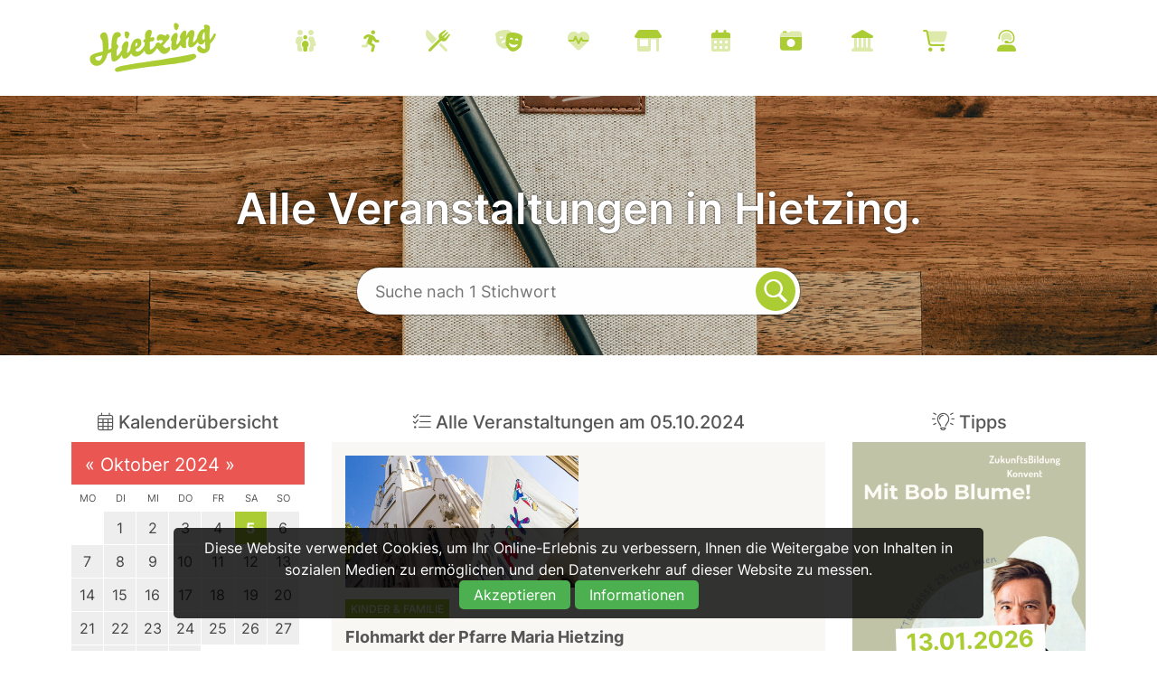

--- FILE ---
content_type: text/html; charset=UTF-8
request_url: https://hietzing.at/kalender/index.php?tag=20241005
body_size: 7787
content:
<!doctype html>
<html class="no-js" lang="de">
<head>
	<base href="https://hietzing.at">
    <meta charset="utf-8" />
    <meta http-equiv="x-ua-compatible" content="ie=edge">
    <meta name="viewport" content="width=device-width; initial-scale=1.0; maximum-scale=1.0; user-scalable=no" />
	<meta name="apple-mobile-web-app-capable" content="yes" />
	<meta name="apple-mobile-web-app-status-bar-style" content="white" />
	<meta name="author" content="Hietzing.at" />
    <meta name="robots" content="index, follow" />
    <meta property="og:site_name" content="Hietzing.at" />
    <meta property="og:type" content="website" />
    <meta property="og:url" content="https://hietzing.at/kalender/index.php?tag=20241005">
	<!-- Styles -->
	<link rel="stylesheet" href="engine/css/foundation.css" />
	<link rel="stylesheet" href="engine/css/style.css" />
	<link rel="stylesheet" href="engine/css/hietzing.css?actual=1767035413" />
    <link rel="shortcut icon" type="image/x-icon" href="/pictures/favicon.jpg">
    <link rel="stylesheet" href="/engine/css/cookiestyle.css">
    
	<!-- Font Awesome 6 -->
	<link href="engine/fontawesome/css/fontawesome.css" rel="stylesheet">
  	<link href="engine/fontawesome/css/brands.css" rel="stylesheet">
 	<link href="engine/fontawesome/css/all.css" rel="stylesheet">

	<!-- Fancybox -->
	<script src="engine/js/fancybox.umd.js"></script>
	<link rel="stylesheet" href="engine/css/fancybox.css" />
	
	
	
	
	<!-- <script src='/engine/js/cookie/js/lwcnCookieNotice.js'></script>-->
	<!-- [if IE]>
	<link rel="stylesheet" href="engine/css/ie.css" type="text/css" />
	<![endif] -->
	<script>
	function showHint(str) {
 		 var xmlhttp = new XMLHttpRequest();
   		 xmlhttp.onreadystatechange = function() {
 	     if (this.readyState == 4 && this.status == 200) {
      	  document.getElementById("txtHint").innerHTML = this.responseText;
     		 }
 		   };
    		xmlhttp.open("GET", "gethint.php?q=" + str, true);
   			 xmlhttp.send();
  
		}
</script>
<script>
	function liken() {
 		 var xmlhttp = new XMLHttpRequest();
 		   		 
   		 xmlhttp.onreadystatechange = function() {
 	     	if (this.readyState == 4 && this.status == 200) {
      	 		 document.getElementById("likes").innerHTML = xmlhttp.responseText;
      	 		 document.getElementById("likeheart").style.color = '#abcc33';
      	 		 document.getElementById("likeheartbutton").style.color = '#abcc33';
     	 	}
     	 }
     	 xmlhttp.open("GET", "engine/like.php?id=", true);
   		 xmlhttp.send();
		}
</script><!-- SEO -->
    <title>Veranstaltungen am 05.10.2024 in Hietzing</title>
	<meta name="description" content="Hietzing: . " />
    <meta property="og:title" content="" />
    <meta property="og:description" content="Entdecken Sie alle Veranstaltungen am 05.10.2024 in Hietzing" />
	<meta property="og:image" content="/pictures/fbpreview-kalender.jpg" />
</head>
<body><script src="engine/js/cookie/js/cookiescript.js"></script>
<div id="cookie-banner" class="cookie-banner">
        <p class="cookie-text">Diese Website verwendet Cookies, um Ihr Online-Erlebnis zu verbessern, Ihnen die Weitergabe von Inhalten in sozialen Medien zu ermöglichen und den Datenverkehr auf dieser Website zu messen.</p>
        <div class="cookie-buttons">
            <button id="accept-cookies" class="accept-cookies" onClick="document.location.href='/setcookie.php?url=https://hietzing.at/kalender/index.php?tag=20241005'">Akzeptieren</button>
             <!-- <a href="https://hietzing.at/kalender/index.php?tag=20241005" class="accept-cookies">Akzeptieren</a>-->
            <button id="open-settings" class="open-settings">Informationen</button>
        </div>
    </div>

    <div id="popup" class="popup">
        <div class="popup-content">
            <span class="close-btn" onclick="closePopup()">&times;</span>
            <h2>Cookie-Informationen</h2>
            <p>Wir möchten transparent machen, welche Daten wir und unsere Partner erheben und wie wir sie verwenden, damit Sie die Kontrolle über Ihre persönlichen Daten behalten können. Weitere Informationen finden Sie in unserer Datenschutzrichtlinie.</p>
            <p>
                <strong>Informationen über Cookies</strong>
            </p>
            <p>Wir verwenden die folgenden essentiellen und nicht essentiellen Cookies, um Ihre allgemeine Web-Browsing-Erfahrung zu verbessern. Unsere Partner verwenden Cookies und andere Mechanismen, um Sie mit Ihren sozialen Netzwerken zu verbinden und die Werbung besser auf Ihre Interessen abzustimmen. Wesentliche Cookies können nicht abgelehnt werden, da ohne sie bestimmte Kernfunktionen der Website nicht funktionieren würden.</p>
            <p>
                <strong>Informationen, die wir erfassen</strong>
            </p>
            <p>
                Unsere Website verwendet Cookies, um Ihnen das bestmögliche Erlebnis zu bieten. Cookies sind kleine Dateien, die auf Ihrem Gerät gespeichert werden. Wir nutzen Cookies von folgenden Diensten:
                <br>
                <br>
                <b>Google Analytics:</b>
                 Hilft uns zu verstehen, wie Besucher unsere Website nutzen, damit wir sie verbessern können. Userdaten werden dabei anonymisiert gespeichert.
                <br>
                <b>Google Recaptcha:</b>
                 Schützt unsere Website vor Spam und Missbrauch, z.B. bei Kontaktformularen
                <br>
                <b>Google Maps:</b>
                 Zeigt Ihnen Karten und Standortinformationen an.
                <br>
                <b>YouTube:</b>
                 Ermöglicht das Einbetten und Abspielen von Videos auf dieser Website.
                <br>
                <b>Meta Pixel:</b>
                 Unterstützt uns bei der Anzeige relevanter Werbung auf Onlinediensten von Meta.
                <br>
                <br>
            </p>
			<button id="accept-cookies-popup" class="accept-cookies" onClick="document.location.href='/setcookie.php?url=https://hietzing.at/kalender/index.php?tag=20241005'">Akzeptieren</button>
            <!-- <button id="accept-cookies-popup" class="accept-cookies">Akzeptieren</button>-->
            <button onclick="declineCookies()">Ablehnen</button>
        </div>
    </div>
    <script src="/engine/js/cookie/js/cookies.js"></script><header>
<nav class="title-bar" data-responsive-toggle="top-bar-menu" data-hide-for="medium">
	<div class="title-bar-left">
		<h5 id="logo"><a href="https://hietzing.at">Hietzing.at</a></h1>
	</div>
	<div class="title-bar-right">
		<span class="menu-icon" data-toggle></span>
	</div>
</nav>
<nav class="top-bar" id="top-bar-menu">
	<div class="row"> 
		<div class="top-bar-left show-for-medium">
		  <ul class="menu menu-items">
		  <h5 id="logo"><a href="https://hietzing.at">Hietzing.at</a></h5>
		  </ul>
		</div>
		<div class="top-bar-right">
			<ul class="horizontal medium-horizontal menu menu-items" data-responsive-menu="accordion medium-dropdown">
				<li><nobr><a href="/kinder-familie" title="Kinder & Familie"><i class='fa-duotone fa-family'><span class='custom-tooltip tooltip-bottom'>Kinder &amp; Familie</span></i></a><a href="/sport-freizeit" title="Sport & Freizeit"><i class='fa-duotone fa-running'><span class='custom-tooltip tooltip-bottom'>Sport &amp; Freizeit</span></i></A><a href="/essen-trinken" title="Essen & Trinken"><i class='fa-duotone fa-fork-knife'><span class='custom-tooltip tooltip-bottom'>Essen &amp; Trinken</span></i></A><a title="Kunst & Kultur" href="/kunst-kultur"><i class='fa-duotone fa-masks-theater'><span class='custom-tooltip tooltip-bottom'>Kunst &amp; Kultur</span></i></a><a title="Medizin & Gesundheit"  href="/medizin-gesundheit"><i class='fa-duotone fa-heart-pulse'><span class='custom-tooltip tooltip-bottom'>Medizin &amp; Gesundheit</span></i></a><a href='nahversorger' title="Nahversorger & Unternehmen" ><i class='fa-duotone fa-shop'><span class='custom-tooltip tooltip-bottom'>Nahversorger & Unternehmen</span></i></a>
				<!--<a href="#" title="Aufreger-Themen"><i class='fa-duotone fa-comment-exclamation'><span class='custom-tooltip tooltip-bottom'>Aufreger-Themen</span></i></a>-->
				<a href="/kalender" title="Kalender"><i class='fa-duotone fa-calendar-days'><span class='custom-tooltip tooltip-bottom'>Kalender</span></i></a>
				<a href="/fotos" title="Fotos & Berichte"><i class='fa-duotone fa-camera-retro'><span class='custom-tooltip tooltip-bottom'>Fotos & Berichte</span></i></a>
				<a href="/bezirksgeschichte" title="Bezirksgeschichte"><i class='fa-duotone fa-landmark'><span class='custom-tooltip tooltip-bottom'>Bezirksgeschichte</span></i></a>
				<a href="https://shop.hietzing.at" title="Beverly Hietzing Shop" target="_blank"><i class='fa-duotone fa-cart-shopping'><span class='custom-tooltip tooltip-bottom'>Shop</span></i></a>
				<a href="/kontakt" title="Inhalte vorschlagen"><i class='fa-duotone fa-user-headset'><span class='custom-tooltip tooltip-bottom'>Kontakt & Inhalte vorschlagen</span></i></a></nobr></li>
			</ul>
		</div>
	</div>
</nav>
</header>
<main>

<section id="section-header" style="background-image: url(img/backgrounds/kalender.jpg);background-color:#abcc33; background-position: center;background-repeat:no-repeat;background-size: cover;"><div class="row_calltoaction">
    <div class="row">
	<div class="large-12 columns"><center>
		<h1 style="">Alle Veranstaltungen in Hietzing.</h1>
		<p style=""></p><div id="suchform"><form action='/suche/' method='POST'><input type='hidden' name='tags' value=''><input type='text' id='suche' name='suche' placeholder='Suche nach 1 Stichwort'>
<input type="submit" class="button" value="">
</form></div>	</center></div>
    </div>
</div>
</section>
	<section id="section-description"  class="row_pictures" style="padding-top:60px !important;">
		<div class="row">
			<div class="large-3 medium-4 columns">
				<h3><i class="fa-light fa-calendar-days"></i> Kalenderübersicht</h3>
				
				
			</div>
			<div class="large-6 medium-8 columns"">
				<h3><i class="fa-light fa-list-check"></i> Alle Veranstaltungen am 05.10.2024</h3>
				
				
			</div>
                 <div class="large-3 medium-4 columns">
				<h3><i class="fa-light fa-lightbulb-on"></i> Tipps</h3>
				
				
							
			</div>
		</div>
	</section>
	


	<section id="section-veranstaltungen"  class="row_pictures" style="padding:0;">
		<div class="row" style="padding-top:0;">
			<div class="large-3 medium-4 columns">
			<div class="div_kalender head"><a style='color:white' href='/kalender/index.php?tag=20240901'>&laquo;</A> Oktober 2024 
<a style="color:white;" href="/kalender/index.php?tag=20241101">&raquo;</A></div><div class="div_kalender wt">MO</div><div class="div_kalender wt">DI</div><div class="div_kalender wt">MI</div><div class="div_kalender wt">DO</div><div class="div_kalender wt">FR</div><div class="div_kalender wt">SA</div><div class="div_kalender wt">SO</div><div class='div_kalender leer'>&nbsp;</div><div class='div_kalender tag'><a href='/kalender/index.php?tag=20241001'>1</A></div><div class='div_kalender tag'><a href='/kalender/index.php?tag=20241002'>2</A></div><div class='div_kalender tag'><a href='/kalender/index.php?tag=20241003'>3</A></div><div class='div_kalender tag'><a href='/kalender/index.php?tag=20241004'>4</A></div><div class='div_kalender tag aktiv'><a href='/kalender/index.php?tag=20241005'>5</A></div><div class='div_kalender tag'><a href='/kalender/index.php?tag=20241006'>6</A></div><div class='div_kalender tag'><a href='/kalender/index.php?tag=20241007'>7</A></div><div class='div_kalender tag'><a href='/kalender/index.php?tag=20241008'>8</A></div><div class='div_kalender tag'><a href='/kalender/index.php?tag=20241009'>9</A></div><div class='div_kalender tag'><a href='/kalender/index.php?tag=20241010'>10</A></div><div class='div_kalender tag'><a href='/kalender/index.php?tag=20241011'>11</A></div><div class='div_kalender tag'><a href='/kalender/index.php?tag=20241012'>12</A></div><div class='div_kalender tag'><a href='/kalender/index.php?tag=20241013'>13</A></div><div class='div_kalender tag'><a href='/kalender/index.php?tag=20241014'>14</A></div><div class='div_kalender tag'><a href='/kalender/index.php?tag=20241015'>15</A></div><div class='div_kalender tag'><a href='/kalender/index.php?tag=20241016'>16</A></div><div class='div_kalender tag'><a href='/kalender/index.php?tag=20241017'>17</A></div><div class='div_kalender tag'><a href='/kalender/index.php?tag=20241018'>18</A></div><div class='div_kalender tag'><a href='/kalender/index.php?tag=20241019'>19</A></div><div class='div_kalender tag'><a href='/kalender/index.php?tag=20241020'>20</A></div><div class='div_kalender tag'><a href='/kalender/index.php?tag=20241021'>21</A></div><div class='div_kalender tag'><a href='/kalender/index.php?tag=20241022'>22</A></div><div class='div_kalender tag'><a href='/kalender/index.php?tag=20241023'>23</A></div><div class='div_kalender tag'><a href='/kalender/index.php?tag=20241024'>24</A></div><div class='div_kalender tag'><a href='/kalender/index.php?tag=20241025'>25</A></div><div class='div_kalender tag'><a href='/kalender/index.php?tag=20241026'>26</A></div><div class='div_kalender tag'><a href='/kalender/index.php?tag=20241027'>27</A></div><div class='div_kalender tag'><a href='/kalender/index.php?tag=20241028'>28</A></div><div class='div_kalender tag'><a href='/kalender/index.php?tag=20241029'>29</A></div><div class='div_kalender tag'><a href='/kalender/index.php?tag=20241030'>30</A></div><div class='div_kalender tag'><a href='/kalender/index.php?tag=20241031'>31</A></div>	
				
			</div>
			<div class="large-6 medium-8 columns">
			<h3 id="section-description-mobile"><i class="fa-light fa-list-check"></i> Alle Veranstaltungen am 05.10.2024</h3>
		<a href='/kalender/page.php?id=16385'><div class='div_blog nohover'><img src='/pictures/80886cc03b8347532e04ec3ecdedbf7b.jpg' style='width:50%'></A><br><badge>KINDER & FAMILIE</badge><h3>Flohmarkt der Pfarre Maria Hietzing</h3><p><strong>Die Pfarre Maria Hietzing lädt wieder zum Wühlen ein. Vielleicht ist ja die eine oder andere Überraschung auch für Sie dabei? Einfach hinkommen. </strong><br><br><a href='/kalender/page.php?id=16385' class='button_tag'>alle Infos &raquo;</A></p><br></div></A><a href='/kalender/page.php?id=16443'><div class='div_blog nohover'><img src='/pictures/ff8f380f8adb7bca21bbdec0272e7615.jpg' style='width:50%'></A><br><badge>KUNST & KULTUR</badge><h3>Vernissage: Erik Tannhäuser-Entwicklungen</h3><p><strong>Von 20. September bis 20. Oktober ist im Schlosspark Schönbrunn die Ausstellung „Entwicklungen“ des in Hietzing ansässigen Künstlers Erik Tannhäuser zu sehen.</strong><br><br><a href='/kalender/page.php?id=16443' class='button_tag'>alle Infos &raquo;</A></p><br></div></A><a href='/kalender/page.php?id=16507'><div class='div_blog nohover'><img src='/pictures/6524a25789c5f33486dcb7f1d44e2939.jpg' style='width:50%'></A><br><badge>KUNST & KULTUR</badge><h3>1000 Hände Haus - Tag der offenen Tür</h3><p><strong>Wer sind wir?</strong><br><br><a href='/kalender/page.php?id=16507' class='button_tag'>alle Infos &raquo;</A></p><br></div></A>				&nbsp;
				<h3>Laufende Veranstaltungen</h3><div class='div_blog nohover'><a href='/kalender/page.php?id=16433'><img src='/pictures/d387611868a62182e13909ff9eba3290.jpg' style='width:50%'></A><br><badge>SPORT & FREIZEIT</badge><h3>Zazen (Zen-Meditation) informell</h3><p><strong>Reinkommen, hinsetzen, eine Periode Zazen – und wer mag, bleibt im Anschluss zum Frühstück.</strong><br><br><a href='/kalender/page.php?id=16433' class='button_tag'>alle Infos &raquo;</A></p><br></div></A><div class='div_blog nohover'><a href='/kalender/page.php?id=16141'><img src='/pictures/1deced984fd210abecde4bcace8decb8.jpg' style='width:50%'></A><br><badge>SPORT & FREIZEIT</badge><h3>Wochenmarkt am Platz</h3><p><strong>Genießen Sie verschiedene Köstlichkeiten und Schmankerln der saisonalen Spezialitäten aus landwirtschaftlichen Qualitätsproduktionen. Einfach vorbeikommen!</strong><br><br><a href='/kalender/page.php?id=16141' class='button_tag'>alle Infos &raquo;</A></p><br></div></A><div class='div_blog nohover'><a href='/kalender/page.php?id=15971'><img src='/pictures/3bf880a05597a7bd4bbb0edf2e97bdad.jpg' style='width:50%'></A><br><badge>SPORT & FREIZEIT</badge><h3>Öffnungszeiten Tiergarten Schönbrunn</h3><p><strong>Der Tiergarten Schönbrunn ist der älteste Zoo der Welt.</strong><br><br><a href='/kalender/page.php?id=15971' class='button_tag'>alle Infos &raquo;</A></p><br></div></A><div class='div_blog nohover'><a href='/kalender/page.php?id=15984'><img src='/pictures/lainzertiergarten1.jpg' style='width:50%'></A><br><badge>SPORT & FREIZEIT</badge><h3>Öffnungszeiten des Lainzer Tiergarten</h3><p><strong>Geöffnet ist der gesamte Lainzer Tiergarten - Der Zugang ist zu diesen Zeiten durch alle Tore - Lainzer Tor, St. Veiter Tor, Gütenbachtor, Pulverstampftor, Laaber Tor und Nikolaitor - möglich.</strong><br><br><a href='/kalender/page.php?id=15984' class='button_tag'>alle Infos &raquo;</A></p><br></div></A></div><div class="large-3 medium-4 columns">
				
				
				<a href="/kalender/page.php?id=17875"><div class="div_tipp" style="background-image:url(https://hietzing.me/sites/site0351/media/konvente/grau_weiss_foto_yoga_wellness_veranstaltung_flyer-5.png);">
<h4><br><br><white>&nbsp; 13.01.2026 &nbsp;</white></h4></div></A>
				
			</div>
		</div>
	</section>


<section id="section-social"  class="row_icons">

<div class="row" style="width:60%;">
		  <div class="large-12 medium-8 columns"><center>
		  <h2 style="margin-bottom:40px;">Hietzinger Highlights per E-Mail:<br>Langeweile war gestern!</h2>
		  <p> <i class="fa-regular fa-shield-check" style="display:inline;color:white;font-size:20px;"></i> <b>Unsere No-Spam Garantie</b>: Maximal 1x / Woche - Abmeldung jederzeit möglich!<br><br>
		  <b>Melde dich jetzt an</b> und erlebe die <b>Bezirksschlagzeilen direkt aus erster Hand</b>!

		 </p>
		  </center></div>
</div>
<div class="row" style="width:60%;">

<p style='color:red;text-align:center;font-size:22px;'>Aufgrund Ihrer Cookie-Einstellungen können Sie die Anmeldung zu unserem Newsletter leider nicht sehen. Bitte akzeptieren Sie unsere Cookie- und Datenschutzrichtlinien, um sich für den Newsletter anzumelden.</p><br><br><br><br></div>
		<div class="row">
		  <div class="large-4 medium-4 columns"><center>
		  	<a href="https://fb.com/hietzing" target="_blank"><i class="fa-brands fa-facebook" style="font-size:45px;color:rgba(255,255,255,0.7);"></i></A>
			<h3>9.425+</h3>
			<p>@hietzing</p>
			
                        
		  </center></div>
		  <div class="large-4 medium-4 columns"><center>
		  	<a href="https://instagram.com/hietzing_official" target="_blank"><i class="fa-brands fa-instagram" style="font-size:45px;color:rgba(255,255,255,0.7);"></i></A>
			<h3>4.380+</h3>
			<p>@hietzing_official</p>
			
                        
		  </center></div>
		  <div class="large-4 medium-4 columns"><center>
		  	<a href="https://tiktok.com/@hietzing_official" target="_blank"><i class="fa-brands fa-tiktok" style="font-size:45px;color:rgba(255,255,255,0.7);"></i></A>
			<h3>845+</h3>
			<p>@hietzing_official</p>
                        
		  </center></div>
		   
</section>



</main>
<footer>
<div class="row">
	<div class="large-12 columns">
		<h5 id="logo_footer"><a href="https://hietzing.me#0"></a></h5>
	</div>
	<div class="large-3 medium-3 columns contact">
<i class="fa-solid fa-heart"></i><p>Hietzing.at</p>
<i class="fa-solid fa-rocket-launch"></i><p>made by <a href="https://online-raketen.at/" target="_blank">Online Raketen</A></p>
<i class="fa-solid fa-location-dot"></i><p>Einsiedeleigasse 2/2/7 1130 Wien</p>
<i class="fa-solid fa-file-lines"></i><p><a href="https://hietzing.at/Leben/leben_detail.php?id=4232">Impressum & Datenschutz</A></p>
		

		
		
		

        </div>
	<div class="large-3 medium-3 columns sitemap">

			<ul><li style="width:100%"><li></ul>
		
	</div>

        <div class="large-3 medium-3 columns sitemap">
	         

               
        </div>

	<div class="large-3 medium-3 columns social">
		<a href="https://www.facebook.com/hietzing" target="_blank"><i class="fa-brands fa-facebook" style="font-size:32px;margin-right:10px;"></i></a>
		<a href="https://instagram.com/hietzing_official" target="_blank"><i class="fa-brands fa-instagram" style="font-size:32px;margin-right:10px;"></i></a>
        <a href="https://tiktok.com/@hietzing_official" target="_blank"><i class="fa-brands fa-tiktok" style="font-size:32px;margin-right:10px;"></i></a>
         <a href="https://hietzing.at/whatsapp" target="_blank"><i class="fa-brands fa-whatsapp" style="font-size:32px;margin-right:10px;"></i></a>        
       </div>
</div>
</footer>


<script>
    setTimeout(function() {
 $('.menu-icon').click(function(){
    $('body').toggleClass('menu-open');
    })
         }, 2500);
</script><!-- Back to top -->
<a href="https://hietzing.at" class="cd-top">Top</a>
<!-- End Back to top -->


<script src="engine/js/all.min.js"></script>

<script type="text/javascript">
		;( function( $ ) {
			$( '.swipebox' ).swipebox( {
				useCSS : true, // false will force the use of jQuery for animations
				useSVG : true, // false to force the use of png for buttons
				initialIndexOnArray : 0, // which image index to init when a array is passed
				hideCloseButtonOnMobile : false, // true will hide the close button on mobile devices
				removeBarsOnMobile : true, // false will show top bar on mobile devices
				hideBarsDelay : 3000, // delay before hiding bars on desktop
				videoMaxWidth : 1140, // videos max width
				beforeOpen: function() {}, // called before opening
				afterOpen: null, // called after opening
				afterClose: function() {}, // called after closing
				loopAtEnd: false // true will return to the first image after the last image is reached
			} );
		} )( jQuery );
	</script>


<script>
	$("[data-fancybox]").fancybox({
		speed : 330,
		loop : false,
		opacity : 'auto',
		margin : [0, 0],
		gutter : 30,
		infobar : false,
		toolbar : false,
		slideShow  : false,
		fullScreen : false,
		thumbs     : false,
		closeBtn   : false,
		focus      : false,
		smallBtn : 'ajax',
		clickOutside : false,
		dblclickOutside: "close",
		touch : false,
		keyboard : false,
		beforeClose: function( instance, slide) {
			$(this).disposeVideo();
		}
	});
	
	$(document).ready(function() {
			$(".flexslider").css("height","700");
		});
		$(window).load(function() {
			sliderHeight();
		});
		$(window).resize(function() {
			sliderHeight();
		});
		function sliderHeight() {
			var maxHeight = 0;
			$(".flexslider").css("height", "auto");
		}
	// Flexslider Boxed
	$(window).load(function() {
		$('.flexslider').flexslider({
			animation: "slide",
			animationLoop: true,
			slideshow: true,
			slideshowSpeed: 10000,
			animationSpeed: 600,
			randomize: false
		});
		
		$('.flexslider_bg').flexslider({
			animation: "fade",
			animationLoop: true,
			slideshow: true,
			slideshowSpeed: 7000,
			animationSpeed: 600,
			controlNav: false,
			randomize: false
		});
	});
	
	$(document).ready(function(){
			$('.row_logos .owl-carousel').owlCarousel({
				loop:true,
				autoplay:true,
				margin:5,
				dots:true,
				rtl: false,
				nav:false,
				items: 5,
				autoplaySpeed: 750,
				slideBy: 1,
				autoplayTimeout: 3000,
				responsiveClass:true,
				responsive:{
			        0:{
			            items:1
			        },
			        600:{
			            items:3
			        },
			        1000:{
			            items:5
			        }
			    }
			});
		});
		
	$(document).ready(function(){
			$('.loop').owlCarousel({
				autoplay:true,
				autoplaySpeed: 700,
				center: true,
				loop:true,
				margin:5,
				autoWidth:true,
				lazyLoad:true,
				dots: false,
				nav:false,
				navText: ["<i class='fa fa-chevron-left'></i>","<i class='fa fa-chevron-right'></i>"],
				responsive:{
					600:{
						items:6
					}
				}
			});
		});
	



	$('form select').change(function() {
		$(this).addClass('selected');
  	});
	
	$('form input').focus(function() {
		$(this).removeClass('error');
  	});
	
	$('.close-reveal-modal').click(function() {
		$('.reveal-modal').fadeOut(200);
  	});

	
	
	
	$( "#contactform" ).submit(function( event ) {
			
		event.preventDefault();
	
		// Validation
		errorcounter = 0;
		
		$('form').find('input').each(function(){
		    if($(this).prop('required')){
			    if ($(this).val()=="" || $(this).val()==null) { 
					//alert("Please enter only alphanumeric values for your advertisement title");
					$(this).addClass('error');
					errorcounter++;
				} else {
					//$(this).prop('disabled', true);
					//alert ('Danke!');
					
			    }
		    }
		});
		
		
		// E-Mail �berpr�fen
		var email = $('input[type=email]').val();
		if ($('input[type=email]').length > 0){
			var pattern = new RegExp(/^([\w-\.]+@([\w-]+\.)+[\w-]{2,4})?$/);
				if (!pattern.test(email)) {
				//alert ('Email ist nicht korrekt!');
					$('input[type=email]').addClass('error');
					errorcounter++;
			}
		}
		//alert (errorcounter);
		
		if(errorcounter){
			//alert("Bitte f�llen Sie alle Pflichtfelder aus!");
		} else {
			
			$.post("engine/scripts/ajax_form_mailer.php", $("#contactform").serialize());
			fbq('track', 'Lead');
			$('form input').prop('disabled', true);
			$('form textarea').prop('disabled', true);
			$('form checkbox').prop('disabled', true);
			$('form radio').prop('disabled', true);
			$('form select').prop('disabled', true);
			$('.reveal-modal').fadeIn(200);
			$('.reveal-modal-bg').fadeIn(100);
			$('#submittext').html( "<font color='green' style='font-size:1.3em;'><i class='fas fa-check-circle'></i> <b>Vielen Dank! Thank you!</b><br>" );
			
			
		}
		
		
		
	});
	
	
	
	
	
	$('input, textarea').placeholder();
	</script>
	
	<script>
		function getReCaptcha(){
			grecaptcha.ready(function() {
				grecaptcha.execute('6LcuDLwaAAAAAMgWfWLB53zeWsz8scWHzBRi9idt', {action: 'homepage'}).then(function(token) {
					$("#recaptcha_token").val(token);
				});
			});
		}
			
			
		 getReCaptcha();  // This is the initial call
 		setInterval(function(){getReCaptcha();}, 100000);
	</script>
  </body>
</html>


--- FILE ---
content_type: text/css
request_url: https://hietzing.at/engine/css/hietzing.css?actual=1767035413
body_size: 10648
content:






/* ---------- Fonts ---------- */ 

@import url('/engine/fonts/Inter.css');


/* zilla-slab-highlight-700 - latin */
@font-face {
  font-family: 'Zilla Slab Highlight';
  font-style: normal;
  font-weight: 700;
  src: url('/engine/fonts/zilla-slab-highlight-v17-latin-700.eot'); /* IE9 Compat Modes */
  src: local(''),
       url('/engine/fonts/zilla-slab-highlight-v17-latin-700.eot?#iefix') format('embedded-opentype'), /* IE6-IE8 */
       url('/engine/fonts/zilla-slab-highlight-v17-latin-700.woff2') format('woff2'), /* Super Modern Browsers */
       url('/engine/fonts/zilla-slab-highlight-v17-latin-700.woff') format('woff'), /* Modern Browsers */
       url('/engine/fonts/zilla-slab-highlight-v17-latin-700.ttf') format('truetype'), /* Safari, Android, iOS */
       url('/engine/fonts/zilla-slab-highlight-v17-latin-700.svg#ZillaSlabHighlight') format('svg'); /* Legacy iOS */
}

/* inter-100 - latin */
@font-face {
  font-family: 'Inter';
  font-style: normal;
  font-weight: 100;
  src: url('/engine/fonts/inter-v12-latin-100.eot'); /* IE9 Compat Modes */
  src: local(''),
       url('/engine/fonts/inter-v12-latin-100.eot?#iefix') format('embedded-opentype'), /* IE6-IE8 */
       url('/engine/fonts/inter-v12-latin-100.woff2') format('woff2'), /* Super Modern Browsers */
       url('/engine/fonts/inter-v12-latin-100.woff') format('woff'), /* Modern Browsers */
       url('/engine/fonts/inter-v12-latin-100.ttf') format('truetype'), /* Safari, Android, iOS */
       url('/engine/fonts/inter-v12-latin-100.svg#Inter') format('svg'); /* Legacy iOS */
}
/* inter-200 - latin */
@font-face {
  font-family: 'Inter';
  font-style: normal;
  font-weight: 200;
  src: url('/engine/fonts/inter-v12-latin-200.eot'); /* IE9 Compat Modes */
  src: local(''),
       url('/engine/fonts/inter-v12-latin-200.eot?#iefix') format('embedded-opentype'), /* IE6-IE8 */
       url('/engine/fonts/inter-v12-latin-200.woff2') format('woff2'), /* Super Modern Browsers */
       url('/engine/fonts/inter-v12-latin-200.woff') format('woff'), /* Modern Browsers */
       url('/engine/fonts/inter-v12-latin-200.ttf') format('truetype'), /* Safari, Android, iOS */
       url('/engine/fonts/inter-v12-latin-200.svg#Inter') format('svg'); /* Legacy iOS */
}
/* inter-300 - latin */
@font-face {
  font-family: 'Inter';
  font-style: normal;
  font-weight: 300;
  src: url('/engine/fonts/inter-v12-latin-300.eot'); /* IE9 Compat Modes */
  src: local(''),
       url('/engine/fonts/inter-v12-latin-300.eot?#iefix') format('embedded-opentype'), /* IE6-IE8 */
       url('/engine/fonts/inter-v12-latin-300.woff2') format('woff2'), /* Super Modern Browsers */
       url('/engine/fonts/inter-v12-latin-300.woff') format('woff'), /* Modern Browsers */
       url('/engine/fonts/inter-v12-latin-300.ttf') format('truetype'), /* Safari, Android, iOS */
       url('/engine/fonts/inter-v12-latin-300.svg#Inter') format('svg'); /* Legacy iOS */
}
/* inter-regular - latin */
@font-face {
  font-family: 'Inter';
  font-style: normal;
  font-weight: 400;
  src: url('/engine/fonts/inter-v12-latin-regular.eot'); /* IE9 Compat Modes */
  src: local(''),
       url('/engine/fonts/inter-v12-latin-regular.eot?#iefix') format('embedded-opentype'), /* IE6-IE8 */
       url('/engine/fonts/inter-v12-latin-regular.woff2') format('woff2'), /* Super Modern Browsers */
       url('/engine/fonts/inter-v12-latin-regular.woff') format('woff'), /* Modern Browsers */
       url('/engine/fonts/inter-v12-latin-regular.ttf') format('truetype'), /* Safari, Android, iOS */
       url('/engine/fonts/inter-v12-latin-regular.svg#Inter') format('svg'); /* Legacy iOS */
}
/* inter-500 - latin */
@font-face {
  font-family: 'Inter';
  font-style: normal;
  font-weight: 500;
  src: url('/engine/fonts/inter-v12-latin-500.eot'); /* IE9 Compat Modes */
  src: local(''),
       url('/engine/fonts/inter-v12-latin-500.eot?#iefix') format('embedded-opentype'), /* IE6-IE8 */
       url('/engine/fonts/inter-v12-latin-500.woff2') format('woff2'), /* Super Modern Browsers */
       url('/engine/fonts/inter-v12-latin-500.woff') format('woff'), /* Modern Browsers */
       url('/engine/fonts/inter-v12-latin-500.ttf') format('truetype'), /* Safari, Android, iOS */
       url('/engine/fonts/inter-v12-latin-500.svg#Inter') format('svg'); /* Legacy iOS */
}
/* inter-600 - latin */
@font-face {
  font-family: 'Inter';
  font-style: normal;
  font-weight: 600;
  src: url('/engine/fonts/inter-v12-latin-600.eot'); /* IE9 Compat Modes */
  src: local(''),
       url('/engine/fonts/inter-v12-latin-600.eot?#iefix') format('embedded-opentype'), /* IE6-IE8 */
       url('/engine/fonts/inter-v12-latin-600.woff2') format('woff2'), /* Super Modern Browsers */
       url('/engine/fonts/inter-v12-latin-600.woff') format('woff'), /* Modern Browsers */
       url('/engine/fonts/inter-v12-latin-600.ttf') format('truetype'), /* Safari, Android, iOS */
       url('/engine/fonts/inter-v12-latin-600.svg#Inter') format('svg'); /* Legacy iOS */
}
/* inter-700 - latin */
@font-face {
  font-family: 'Inter';
  font-style: normal;
  font-weight: 700;
  src: url('/engine/fonts/inter-v12-latin-700.eot'); /* IE9 Compat Modes */
  src: local(''),
       url('/engine/fonts/inter-v12-latin-700.eot?#iefix') format('embedded-opentype'), /* IE6-IE8 */
       url('/engine/fonts/inter-v12-latin-700.woff2') format('woff2'), /* Super Modern Browsers */
       url('/engine/fonts/inter-v12-latin-700.woff') format('woff'), /* Modern Browsers */
       url('/engine/fonts/inter-v12-latin-700.ttf') format('truetype'), /* Safari, Android, iOS */
       url('/engine/fonts/inter-v12-latin-700.svg#Inter') format('svg'); /* Legacy iOS */
}
/* inter-800 - latin */
@font-face {
  font-family: 'Inter';
  font-style: normal;
  font-weight: 800;
  src: url('/engine/fonts/inter-v12-latin-800.eot'); /* IE9 Compat Modes */
  src: local(''),
       url('/engine/fonts/inter-v12-latin-800.eot?#iefix') format('embedded-opentype'), /* IE6-IE8 */
       url('/engine/fonts/inter-v12-latin-800.woff2') format('woff2'), /* Super Modern Browsers */
       url('/engine/fonts/inter-v12-latin-800.woff') format('woff'), /* Modern Browsers */
       url('/engine/fonts/inter-v12-latin-800.ttf') format('truetype'), /* Safari, Android, iOS */
       url('/engine/fonts/inter-v12-latin-800.svg#Inter') format('svg'); /* Legacy iOS */
}
/* inter-900 - latin */
@font-face {
  font-family: 'Inter';
  font-style: normal;
  font-weight: 900;
  src: url('/engine/fonts/inter-v12-latin-900.eot'); /* IE9 Compat Modes */
  src: local(''),
       url('/engine/fonts/inter-v12-latin-900.eot?#iefix') format('embedded-opentype'), /* IE6-IE8 */
       url('/engine/fonts/inter-v12-latin-900.woff2') format('woff2'), /* Super Modern Browsers */
       url('/engine/fonts/inter-v12-latin-900.woff') format('woff'), /* Modern Browsers */
       url('/engine/fonts/inter-v12-latin-900.ttf') format('truetype'), /* Safari, Android, iOS */
       url('/engine/fonts/inter-v12-latin-900.svg#Inter') format('svg'); /* Legacy iOS */
}

/* solitreo-regular - latin */
@font-face {
  font-display: swap; /* Check https://developer.mozilla.org/en-US/docs/Web/CSS/@font-face/font-display for other options. */
  font-family: 'Solitreo';
  font-style: normal;
  font-weight: 400;
  src: url('/engine/fonts/solitreo-v1-latin-regular.eot'); /* IE9 Compat Modes */
  src: url('/engine/fonts/solitreo-v1-latin-regular.eot?#iefix') format('embedded-opentype'), /* IE6-IE8 */
       url('/engine/fonts/solitreo-v1-latin-regular.woff2') format('woff2'), /* Super Modern Browsers */
       url('/engine/fonts/solitreo-v1-latin-regular.woff') format('woff'), /* Modern Browsers */
       url('/engine/fonts/solitreo-v1-latin-regular.ttf') format('truetype'), /* Safari, Android, iOS */
       url('/engine/fonts/solitreo-v1-latin-regular.svg#Solitreo') format('svg'); /* Legacy iOS */
}


@font-face {
    font-family: 'GoodTimes';
    font-style: normal;
    font-weight: 400;
    src: url('/engine/fonts/GoodTimes.woff') format('woff');
}

h1,h2,h3,h4,h5,p{font-family:'Inter';color:#555;}

strong{font-weight:600 !important;}

.company_auswahl {box-shadow:0 0 0px #ddd;background:linear-gradient(to bottom right,#DDD,#EEE);font-size:24px;line-height:30px;font-family:'Inter' !important;text-align:center;font-weight:600;border-radius:25px;margin-bottom:30px;padding:50px 0;color:#777;}
.company_auswahl:hover{cursor:pointer;background:radial-gradient(circle at center,#c6df6d,#abcc33);color:white;}
.company_auswahl .fa-sharp{font-size:40px;color:#FFF;margin-bottom:20px;}

.fotogalerie_th {margin-left:0px;border-radius:13px;width:150px !important;}

#four_columns {border-top:1px solid #EEE;padding-top:130px;}
#four_columns h2{font-weight:700;margin-bottom:40px;font-family:'Inter';font-size:30px;}

#section-header h1 { color: #FFFFFF;font-weight:600;margin-bottom:15px;text-shadow:0 0 2px #000;line-height:50px;}
#section-header h2 { color: #FFFFFF;}
#section-header h3 { color: #FFFFFF;}
#section-header p { color: #FFFFFF;font-size:22px;font-weight:600;text-shadow:0 0 2px #000;}
#section-header {text-align:center;padding-bottom:45px;padding-top:100px !important;background-position:center center;margin-bottom:0;}


#section-companies {border-top:1px solid #eee;padding-top:40px;padding-bottom:20px;}
#section-companies .fa{ color: #e6f0c1 !important;}
#section-companies .button, .button a { color: #FFFFFF;}
#section-companies .button, .button a { background-color: #abcc33;}
#section-companies h2{margin-bottom:50px;}
#section-companies h3{font-size:18px;}
#section-companies img{margin-bottom:10px;}
#section-companies .button{border-radius:18px;}
#section-companies .fa-duotone{color:#e6f0c1;}

#section-kontaktform h1{color:#abcc33;font-size:30px;font-weight:600;}
#section-kontaktform h2{color:#666;font-size:18px;font-weight:400;line-height:26px;}

#section-kontaktselect h3{color:#1188FF;}
#likes .fa-sharp{font-size:20px;color:#FFF;}
#likes {margin-top:10px;font-size:15px;font-weight:400;color:#FFF;line-height:0px;}
#likes .fa-sharp:hover{color:#FFF;}

#section-description {padding-bottom:0;}
#section-description h3{text-align:center;}
#section-description h3 .fa-light{font-size:20px;}

#header_suchergebnisse {background:linear-gradient(to bottom right,#abcc33,#c1dc60);}
#header_suchergebnisse h1{color:white;font-size:30px;font-weight:700;margin-bottom:40px;}
#header_suchergebnisse small{color:white;font-size:24px;font-weight:400;}
#header_suchergebnisse h3{color:white;font-size:20px;font-weight:400;margin-top:10px;}
#header_suchergebnisse .fa-sharp{font-size:40px;color:white;}

#suchform form {position: relative; max-width: 490px; margin: 0 auto; width: 100%;padding:0;}  
#suchform .button {display: block; position: absolute; right: 5px; top: 4px; width: 44px; height: 44px; border-radius: 50%; background-color: #abcc33; background-image: url(https://hietzing.at/engine/img/icons8-search-100.png); background-position: center center; background-repeat: no-repeat; background-size: 30px; }  
#suchform .button:hover {background-color: #c5dd6b;}
#suchform input[type=text] { font-size:18px;width: 100%; margin: 0 auto; border-radius:25px;box-shadow:0 0px 2px #000; }
#suchform input:focus{box-shadow:0 0px 2px #777 !important;}
#suchform.button{display:none;}

#suchergebnisse .fa-sharp{font-size:13px;}
#suchergebnisse h3{font-size:14px;font-weight:500;color:#999;margin-bottom:0;}
#suchergebnisse h4{font-size:18px;font-weight:700;color:#1188FF;}
#suchergebnisse p{font-size:16px;font-weight:500px;}
#suchergebnisse a:link{color:#1188FF;}
#suchergebnisse a:visited{color:#1188FF;}

subhead{font-size:22px;font-weight:600;color:#444;}
subhead a:link{color:#abcc33 !important;text-decoration:underline !important;}
subhead a:hover{text-decoration:none !important;}

.suchergebnisse_box {padding:10px 20px 5px 20px;margin-bottom:20px;border-left:1px solid #ccc;}
.suchergebnisse_box:hover {background:#F0EBE2;border-left:1px solid #F0EBE2;}
.suchergebnisse_box img{height:70px;margin:5px 0 5px 0;}

.button_tag{background:#abcc33;display:relative;margin:35px 10px 0 0;font-size:16px;font-weight:600;color:white !important;border-radius:20px;height:25px;padding:10px 15px 10px 15px;text-decoration:none !important;}
.button_tag:hover{background:#1188FF !important;color:white !important;}
.button_tag a:visited{background:#abcc33 !important;color:white !important;}
.button_tag a:active{background:#abcc33 !important;color:white !important;}

.button_weiss{background:#FFF;display:relative;margin:35px 10px 0 0;font-size:16px;font-weight:600;color:#abcc33 !important;border-radius:20px;height:25px;padding:10px 15px 10px 15px;text-decoration:none !important;}
.button_weiss:hover{background:RGBA(255,255,255,0.5); !important;color:#ABCC33 !important;}
.button_weiss a:visited{background:#FFF !important;color:#ABCC33 !important;}
.button_weiss a:active{background:#FFF !important;color:#ABCC33 !important;}
.button_weiss i{color:#abcc33 !important;font-size:19px !important;}

.button_weiss_large{background:#FFF;display:relative;margin:15px 10px 0 0;font-size:20px;font-weight:600;color:#abcc33 !important;border-radius:20px;height:45px;padding:13px 25px 20px 25px;text-decoration:none !important;}
.button_weiss_large:hover{background:RGBA(255,255,255,0.2); !important;color:#FFF !important;}
.button_weiss_large a:visited{background:#FFF !important;color:#ABCC33 !important;}
.button_weiss a:active{background:#FFF !important;color:#ABCC33 !important;}
.button_weiss_large i{color:#abcc33 !important;font-size:19px !important;display:inline;}
.button_weiss_large:hover i{color:#FFF !important;font-size:19px !important;display:inline;}

.button_tag i{color:white !important;font-size:19px !important;}
.button_green_small{border:0; display:relative;font-size:15px;font-weight:600;color:white;border-radius:20px;height:30px;padding:10px 15px 10px 15px;background:#abcc33;height:40px;margin:10px 10px 0 0;}
.button_green_small:hover{background:#1188FF !important;color:white;}
.button_green_small a:link{color:white;}

.button_green_large{border:0; display:relative;font-size:17px;font-weight:600;color:white;border-radius:20px;height:30px;padding:10px 15px 10px 15px;background:#abcc33;height:40px;margin:10px 10px 0 0;}
.button_green_large:hover{background:#1188FF !important;color:white;}
.button_green_large a:link{color:white;}

.button_video{border:0; display:relative;font-size:22px;font-weight:600;color:white;border-radius:20px;height:30px;padding:10px 15px 10px 15px;background:#abcc33;height:40px;margin:10px 10px 0 0;}
.button_video:hover{background:#1188FF !important;color:white;}
.button_video a:link{color:white;}


.button_tag_white{background:#FFF;font-family:Inter;display:relative;margin:35px 10px 0 0;font-size:16px;font-weight:600;color:#abcc33 !important;border-radius:20px;height:25px;padding:10px 15px 10px 15px;text-decoration:none !important;}
.button_tag_white .fa-solid{color:#abcc33 !important;}

.button_cta {margin-right:10px; background:linear-gradient(to bottom right,#FFF,#EEE);font-size:16px;font-weight:700;padding:10px 20px 10px 15px;border-radius:20px;}
.button_cta .fa-solid{font-size:20px !important;}

#submenu1{display:none;}
#submenu2{display:none;}
#submenu3{display:none;}
#submenu4{display:none;}
#submenu5{display:none;}
#submenu6{display:none;}
#submenu7{display:none;}
#submenu8{display:none;}

.div_content_grau{background:#ecebe8;padding:10px 10px 20px 10px;}


.div_subnav.head{padding-left:15px;padding-top:10px;width:100%;height:48px;font-size:20px;color:#FFF;background:#abcc33;font-weight:400;position:relative;float:left;margin-right:4px;border-bottom:1px solid #eee;display:inline;}
.div_subnav.menu {position:relative;display:inline-block;width:100%;margin:0 !important;border-bottom:1px solid white;border-left:1px solid #eee;background:#eee;text-align:left;padding-top:6px;padding-bottom:7px !important;padding-left:15px;font-size:16px;font-weight:600;}
.div_subnav.menu:hover{background:#FFF;cursor:pointer;border-left:1px solid #abcc33;}
.div_subnav.menu.aktiv{background:#FFF;cursor:pointer;border-left:1px solid #abcc33;}
.div_subnav.menu a:visited{color:#666;}
.div_subnav.submenu {position:relative;display:inline-block;width:100%;margin:0 !important;border-bottom:1px solid white;border-left:1px solid #abcc33;background:#FFF;text-align:left;padding-top:6px;padding-bottom:7px !important;padding-left:14px;font-size:16px;}
.div_subnav.submenu:hover{background:#FFF;cursor:pointer;border-left:1px solid #abcc33;color:#abcc33;}
.div_subnav.submenu a:hover{color:#abcc33;}
.div_subnav.submenu .fa-solid{color:#CCC;padding-right:5px;padding-left:0;min-width:20px;}

.div_subnav_gesundheit.head{padding-left:15px;padding-top:10px;width:100%;height:48px;font-size:20px;color:#FFF;background:#1188FF;font-weight:400;position:relative;float:left;margin-right:4px;border-bottom:1px solid #eee;}
.div_subnav_gesundheit.menu {position:relative;display:inline-block;width:100%;margin:0 !important;border-bottom:1px solid white;border-left:1px solid #eee;background:#eee;text-align:left;padding-top:6px;padding-bottom:7px !important;padding-left:15px;font-size:16px;font-weight:600;}
.div_subnav_gesundheit.menu:hover{background:#FFF;cursor:pointer;border-left:1px solid #1188FF;}
.div_subnav_gesundheit.menu.aktiv{background:#FFF;cursor:pointer;border-left:1px solid #1188FF;}
.div_subnav_gesundheit.menu a:visited{color:#666;}
.div_subnav_gesundheit.submenu {position:relative;display:inline-block;width:100%;margin:0 !important;border-bottom:1px solid white;border-left:1px solid #1188FF;background:#FFF;text-align:left;padding-top:6px;padding-bottom:7px !important;padding-left:14px;font-size:16px;}
.div_subnav_gesundheit.submenu:hover{background:#FFF;cursor:pointer;border-left:1px solid #1188FF;color:#abcc33;}
.div_subnav_gesundheit.submenu a:hover{#1188FF}
.div_subnav_gesundheit.submenu .fa-solid{color:#CCC;padding-right:5px;padding-left:0;min-width:20px;}


.div_kalender.head{padding-left:15px;padding-top:10px;width:100%;height:48px;font-size:20px;color:#FFF;background:#ea5652;font-weight:400;position:relative;float:left;margin-right:4px;border-bottom:1px solid #eee;}
.div_kalender.head .fa-light{font-size:26px;} 

.div_kalender.wt {position:relative;display:inline-block;width:14%;margin:0 !important;text-align:center;padding-top:0;padding-bottom:7px !important;font-size:11px;}
.div_kalender.leer {position:relative;display:inline-block;width:14%;margin:0 !important;text-align:center;padding-top:0;padding-bottom:0 !important;font-size:16px;}


.div_kalender.tag {position:relative;display:inline-block;width:14%;margin:0 !important;border-bottom:1px solid white;border-right:1px solid white;text-align:center;padding-top:0;padding-bottom:0 !important;font-size:16px;}
.div_kalender.tag a{display: block; background:#eee; padding: 6px 7px}
.div_kalender.tag a:hover , .div_kalender.tag a:focus{background:#abcc33;cursor:pointer; color: #fff;}

.div_kalender.tag.aktiv a{background:#abcc33;cursor:pointer;color:white !important;}
.div_kalender.tag.aktiv a:link{color:white !important;font-weight:700;}
.div_kalender.tag.aktiv a:visited{color:white !important;font-weight:700;}
.div_kalender.tag.heute a{background:#d5e599;color:white !important;}

.div_kalender.bottom{padding:7px 0 0 12px;text-align:left;width:100%;height:47px;font-size:16px;color:#000;background:#DDD;font-weight:500;}
.div_kalender .fa-duotone{font-size:16px !important;}
.div_kalender small{font-size:11px;}

.div_blog h1{font-weight:700;color:#555;font-size:30px;line-height:35px;display:block;}
.div_blog h2{font-weight:700 !important;color:#555;font-size:19px;line-height:26px;display:block;}
.div_blog h3{margin-top:10px;font-weight:700;color:#555;font-size:18px;line-height:22px;display:block;}
.div_blog h4{font-size:17px;color:#555;line-height:23px;font-weight:700;display:block;margin-top:4px;}
.div_blog h5{font-size:16px;color:#555;line-height:24px;font-weight:600;display:block;}
.div_blog p{font-size:16px;line-height:24px;margin-bottom:0;font-weight:500;}
.div_blog {background:#f8f7f4;padding:15px;margin-bottom:15px;}
.div_blog img{margin-bottom:10px !important;}
.div_blog:hover{background:#E6ECEF;}
.div_blog.nohover:hover{background:#f8f7f4;}
.div_blog p.badge{float:left;margin:0 !important;font-size:12px;font-weight:500;text-transform:uppercase;color:white;padding:0px 4px 0px 4px;background:#abcc33;border-radius:0;}
.div_blog p a:link{color:#111;text-decoration:underline;}
.div_blog p a:hover{color:#abcc33;text-decoration:underline;}
.div_blog p a:visited{color:#111;}

.div_blog_kalender h1{font-weight:700;color:#555;font-size:30px;line-height:35px;display:block;}
.div_blog_kalender h2{font-weight:700 !important;color:#555;font-size:19px;line-height:26px;display:block;}
.div_blog_kalender h3{margin-top:10px;font-weight:700;color:#555;font-size:18px;line-height:22px;display:block;}
.div_blog_kalender h4{font-size:17px;color:#555;line-height:23px;font-weight:700;display:block;margin-top:4px;}
.div_blog_kalender h5{font-size:16px;color:#555;line-height:24px;font-weight:600;display:block;}
.div_blog_kalender p{font-size:16px;line-height:24px;margin-bottom:0;font-weight:500;}
.div_blog_kalender {background:#f8f7f4;padding:15px;margin-bottom:15px;}
.div_blog_kalender img{margin-bottom:10px !important;}
.div_blog_kalender:hover{background:#E6ECEF;}
.div_blog_kalender.nohover:hover{background:#f8f7f4;}
.div_blog_kalender p.badge{float:left;margin:0 !important;font-size:12px;font-weight:500;text-transform:uppercase;color:white;padding:0px 4px 0px 4px;background:#ea5652;border-radius:0;}
.div_blog_kalender badge{background:#ea5652;}

#section-landingpage-headline h1{text-align:center;font-weight:600;color:#777;font-size:35px;line-height:35px;display:block;margin-top:20px;}
#section-landingpage-headline h2{text-align:center;font-weight:500;color:#888;font-size:20px;line-height:35px;display:block;}
#section-landingpage-headline .fa-solid{font-size:30px;color:#DDD;}
#section-landingpage-headline .fa-sharp{font-size:30px;color:#DDD;}
#section-landingpage-headline .fa-brands{font-size:30px;color:#DDD;}
#section-landingpage-bild-info h3{font-weight:600;color:#FFF;font-size:22px;line-height:35px;}
#section-landingpage-bild-info {color:white;}
#section-landingpage-bild-info a:link{color:white;}
#section-landingpage-bild-info a:hover{color:white;}
#section-landingpage-bild-info a:visited{color:white;}
#section-landingpage-bild-info .button_cta {color:#666 !important;}
#section-landingpage-bild-info .button_cta a:link{color:#666 !important;}
#section-landingpage-bild-info .button_cta a:hover{color:#666 !important;}
#section-landingpage-bild-info .button_cta a:visited{color:#666 !important;}
#section-landingpage-bild-info .button_cta {color:#666 !important;}

#submenu_open_mobile{display:none;}

#section-headline-liste h1{color:#666;font-size:32px;text-align:center;}
.clipped_img{clip:rect(100px 100px 100px 100px);}

badge{font-size:12px;font-weight:500;text-transform:uppercase;color:white;padding:3px 6px 3px 6px;background:#abcc33;border-radius:0;}
alert{text-align:center;background:white;color:red;font-size:16 !important;font-weight:700;padding:5px 10px 5px 10px;}

.div_blog_tiny h5{margin:0;font-size:16px;color:#555;line-height:24px;font-weight:600;display:block;}
.div_blog_tiny {background:#f8f7f4;padding:10px 10px 10px 10px !important;margin-bottom:15px;}
.div_blog_tiny:hover{background:#E6ECEF;}
.div_blog_tiny.nohover:hover{background:#f8f7f4;}

.div_blog_tiny_kunde h5{margin:0;font-size:16px;color:#FFF;line-height:24px;font-weight:600;display:block;}
.div_blog_tiny_kunde {background:#c4db71;padding:10px 10px 10px 10px !important;margin-bottom:15px;}
.div_blog_tiny_kunde:hover{background:#abcc33;}
.div_blog_tiny_kunde.nohover:hover{background:#abcc33;}

.div_blog_speisekarte h5{margin:0;font-size:16px;color:#555;line-height:24px;font-weight:600;display:block;}
.div_blog_speisekarte {min-height:200px;background:linear-gradient(to bottom right,#F0EBE2,#F0EBE2,#e1d6c2);padding:10px 10px 10px 10px !important;margin-bottom:15px;border-left:1px solid brown;border-top:1px solid #CCC;text-align:center;color:#666;box-shadow: 1px 1px 2px #777;}
.div_blog_speisekarte:hover{box-shadow: 2px 2px 2px #666;background:#F0EBE2;}

.div_company p{font-size:16px;line-height:23px;margin-bottom:0;color:white !important;}
.div_company h4{font-size:18px;line-height:22px;color:white;font-weight:700;}
.div_company {background:#1188FF;padding:15px;margin-bottom:15px;} 
.div_company img{margin-bottom:10px;}
.div_company:hover{background:#abcc33;}


.menubutton{border-radius:18px;padding:10px 15px 10px 15px;font-size:16px;}
.menubutton.kinder{color:#abcc33;background:white;}
.menubutton.kinder.gruen{background:linear-gradient(to bottom right,#abcc33,#d5e599);color:white;border:1px solid #abcc33;}
.menubutton.kinder.gruen:hover{background:#d5e598;}
.menubutton.sportfreizeit{color:#abcc33;background:white;}
.menubutton.essen{color:#982649;}  

.nav_kinder-familie h3{background:#abcc33;color:white;font-size:20px;padding-left:10px;}
.nav_kinder-familie h3 .fa{font-size:30px;}

#section-description-mobile {display:none;}

#section-social{background:radial-gradient(circle at center,#c6df6d,#abcc33);}
#section-social h2{color:white;margin-bottom:60px;}
#section-social h3{color:white;font-size:50px;font-weight:800;}
#section-social .fa-brands{font-size:80px;color:white;}
#section-social p{color:white;}

.fotocredit{font-size:12px !important;color:#999;}
.slider .slides .slide-text {
	top: 55%;
    width: 40%;
    margin: 0 auto;
    text-align: center;
    left: 25%;
    right: 25%;
}

.div_data {padding:10px 0 10px 0;font-size:16px;}
.div_data iframe{width:100%;height:250px !important;}
.div_data ul{font-size:14px !important;padding-left:10px;margin-bottom:20px;}
.div_data p{padding-left:10px;margin-bottom:10px;}
.div_data h4{font-size:20px;margin-left:10px;margin-bottom:15px;}
.div_data .fa-brands{font-size:16px;color:#555555;}

.icon-list {list-style: none;}
.icon-list li{position: relative;font-size:16px;margin-bottom:5px;}
.icon-list i {font-size: 0.8em;position: absolute;left: -1.2em;width: 2em;line-height: 0.35em;margin: 10px 0;}
.icon-list .fa{font-size:16px;color:#abcc33;}

.icon-list-data {list-style: none;line-heighjt:20px !important;}
.icon-list-data li{position: relative;font-size:16px;margin-bottom:14px;padding-left:5px;line-height:20px !important;}
.icon-list-data i{position: absolute;left: -1.2em;width: 2em;line-height: 0.35em;margin: 10px 0;}
.icon-list-data .fa-solid{font-size:16px;color:#555555;}
.icon-list-data .fa-brands{font-size:16px;color:#555555;}

.icon-list-data-white {list-style: none;line-heighjt:20px !important;}
.icon-list-data-white li{position: relative;font-size:16px;margin-bottom:14px;padding-left:5px;line-height:20px !important;}
.icon-list-data-white i{position: absolute;left: -1.2em;width: 2em;line-height: 0.35em;margin: 10px 0;}
.icon-list-data-white .fa-solid{font-size:16px;color:#FFF;}
.icon-list-data-white .fa-brands{font-size:16px;color:#FFF;}

.icon-list-speisekarte {list-style: none;}
.icon-list-speisekarte li{position: relative;font-size:16px;margin-bottom:0px;padding-left:5px;border:1px solid #111 dotted !important;line-height:20px;padding-bottom:0;}
.icon-list-speisekarte i{position: absolute;left: -1.2em;width: 2em;line-height: 0.35em;margin: 10px 0;}
.icon-list-speisekarte .fa-sharp{font-size:16px;color:#555555;}
.icon-list-speisekarte a:link{color:#111 !important;}
.icon-list-speisekarte a:hover{color:#444;}

#section-company-liste h2{font-weight:500;}
#section-company-liste h3{margin-top:30px;margin-bottom:10px;font-weight:500;}
#section-company-liste a:link{color:#1188FF;}
#section-company-liste a:visited{color:#1188FF;}
#section-company-liste a:hover{color:#1188FF;}
.slider h2 {
	font-size:50px;
}

main section, main article {
	background-color: #FFFFFF;
}

preis{background:#abcc33;font-size:22px;font-weight:700;color:white;padding:10px;transform: rotate(30deg);}
info_blau{background:#3b92ff;color:white;font-size:10px !important;font-weight:700;padding:2px 6px 2px 6px;}
/* ---------- Colors ---------- */ 

body {
	background:#FFF;
	color: #555555;
}




header, .sticky {
	background:#FFFFFF;
}


.title-bar {
  background:#FFFFFF;
  color: #fefefe;
  padding: 0.5rem; }
  .title-bar::before, .title-bar::after {
    content: ' ';
    display: table; }
  .title-bar::after {
    clear: both; }
  .title-bar .menu-icon {
    margin-left: 0.25rem;
    margin-right: 0.5rem; }

.title-bar-left {
  float: left; }

.title-bar-right {
  float: right;
  text-align: right; }

.title-bar-title {
  font-weight: bold;
  vertical-align: middle;
  display: inline-block; }
  
.menu-icon {
  position: relative;
  display: inline-block;
  vertical-align: middle;
  cursor: pointer;
  width: 26px;
  height: 26px; 
  background: #FFFFFF;
  padding: 5px;
  }
.menu-icon:hover {
  background: #FFFFFF;
  }  
.menu-icon::after {
    content: '';
    position: absolute;
    display: block;
    width: 18px;
    height: 2px;
    background: #abcc33;
    top: 5px;
    left: 4px;
    box-shadow: 0 7px 0 #abcc33, 0 14px 0 #abcc33; }
    
.menu-icon:hover::after {
    background: #abcc33;
    box-shadow: 0 7px 0 #abcc33, 0 14px 0 #abcc33; } 
 
.accordion-content {
  padding: 1rem;
  display: none;
  border-bottom: 1px solid #e6e6e6;
  background-color: #fefefe; }

.is-accordion-submenu-parent > a {
  position: relative; }
  .is-accordion-submenu-parent > a::after {
    content: '';
    display: block;
    width: 0;
    height: 0;
    border: inset 6px;
    border-color: #abcc33 transparent transparent;
    border-top-style: solid;
    border-bottom-width: 0;
    position: absolute;
    top: 50%;
    margin-top: -4px;
    right: 1rem; }

.is-dropdown-submenu-parent.is-down-arrow > a::after {
	border-color:#abcc33 transparent transparent;
}

.is-dropdown-submenu-parent.is-down-arrow:hover > a::after {
	border-color:#abcc33 transparent transparent;
}

footer {
	background:#F0EBE2;
    color: #555;
}

footer p, footer .fa, footer .fa-regular, footer .fa-solid, footer .fa-light, footer .fa-thin, footer .fa-duotone {
	color: #555;
}

footer a {
	color: #555;
}

footer a:hover {
	color: #555;
}

footer a:visited {
	color: #555;
}

footer a .fa:hover, footer a .fa-regular:hover, footer a .fa-solid:hover, footer a .fa-light:hover, footer a .fa-thin:hover, footer a .fa-duotone:hover {
	color: #555;
}

header .menu a,
.row_icons {
	color:#abcc33;
    font-size: 18px;
    font-family: 'Inter';
}

header .menu a:hover {
			color: #abcc33 !important;
}
	
header .menu a:hover span.custom-tooltip.tooltip-bottom { opacity: 1; visibility: visible; }


header .fa,header .fa-regular,header .fa-solid,header .fa-light,header .fa-thin,header .fa-duotone {
	color:#abcc33;
    font-size: 18px;
}


a,
.accordion-title,
.speise h3 a {
	color: #777777;
}

.tabs ul {margin:auto; }
.tabs { margin-bottom: 50px; }
.tabs-title { border: 0px; margin-right: 5px; }
.tabs-title a {
	color: #777777;
	font-family: 'Inter';
	font-size: 18px;
	font-weight:800;
	background:#000000;
	border: 0;
}

.tabs-title.is-active a:hover {
	color: #abcc33;
	background:#;
	border: 0;
}

.tabs-title a:hover {
	color: #abcc33;
	background:#;
	border: 0;
}

.tabs-title > a:focus, .tabs-title > a[aria-selected='true'] {
      background: #000000; 
}
 
.tabs-title.is-active{
	background:# !important;
}     

.tabs > li.is-active > a {
background: #;
color: #abcc33;
}


.row_icons .fa, .row_icons_left .fa,.row_icons .fa-regular, .row_icons_left .fa-regular,.row_icons .fa-light, .row_icons_left .fa-light, .row_icons .fa-thin, .row_icons_left .fa-thin,.row_icons .fa-duotone, .row_icons_left .fa-duotone,.row_icons .fa-brands {
	color: #333333;
}
	
footer a {
	color:#FFFFFF;
}

a:hover,
.menu > li > a:hover,
a:focus {
	color:#ffffff;
}
		
.button, button,
.owl-theme .owl-controls .owl-page span {
	color:#FFFFFF;
	background:#abcc33;
}

.button:hover, button:hover,
.owl-theme .owl-controls .owl-page span:hover {
	background:#deff42;;}
	
.cd-top {
	background: #abcc33 url(../img/cd-top-arrow.svg) no-repeat center 50%;
}

.no-touch .cd-top:hover {
	background-color:#;
}
	
section .button, section button {
	background:#abcc33;
	color:#FFFFFF;
}
	
/*
.button:hover, button {
	background:#F18611;
}
*/
	
.dropdown.menu:not(.vertical) .is-dropdown-submenu.first-sub li {
	background:#;
}

label, input, textarea {
	/* color: #555555; */
}

textarea{
	height: 10em;
}
formselect.selected, .selected {
	color: #555555;
}




/* ---------- Typography ---------- */ 

body {
	font-family: 'Inter';
	font-style: normal;
}



p {
	font-family: 'Inter';
}
	
	
a.button, button, [type='submit'] {
	font-family: 'Inter';
	font-style: normal;
}
	
.event-info p, .event-info p a,
.event-details p, .event-details p a {
	font-family: 'Inter';
	font-weight:400;
}
	

	
p, 
footer .sitemap ul li a,
.row_team a {
	font-family: 'Inter';
	font-style: normal;
	font-weight: 400;
}
	
p strong {
	font-style: normal;
	font-weight: 700;
}

.flexslider .slides .slide-text h2{
	font-family: 'Inter';
    margin: 0;
    padding: 0;
    font-size: 55px;
    color: #333333;
}



.flexslider .slides .slide-text p{
	margin: 0 0 20px 0;
    padding: 0;
    color: #333333;
    font-size: 28px;
}

.flexslider .slides li .slide-text {
    width: 80%;
    top: 28%;
}






.row_testimonials .flexslider h2 {
	color:#333333;
	font-size: 30px;
    margin: 0 0 25px 0;
}

.row_testimonials .flexslider p {
	color:#555555;
}

/* ---------- Logo ---------- */ 

h5#logo a, h5#logo-center a  {
	background-image: url(/img/logo/logo-gruen.svg);
	background-repeat: no-repeat;
}

h5#logo_footer a  {
	background-image: url(/img/logo/logo-gruen.svg);
	background-repeat: no-repeat;
    background-position: top left;
}

/* ---------- Accordion Programmiert ----------- */
.accor {
	background:#abcc33;
    cursor: pointer;
    padding: 14px;
    width: 100%;
    border: none;
    text-align: left;
    transition: 0.4s;
    margin-top: 10px;
}

.accor h1, .accor h2, .accor h3, .accor h4, .accor h5{
	color:#ffffff;
    margin:0;
	float:left;
	}

.accor.active, .accor:hover {
    background: #abcc33;
}

.accor:before{
    content: '+';
    font-size: 20px;
    color: #ffffff;
    float: left;
    line-height: 28px;
    font-weight: bold;
	margin: 0 15px 0 0;
}

.accor.active:before {
    content: "-";
}

.panel {
	max-height: 0;
    overflow: hidden;
	padding:0 20px;
    transition: 0.6s ease-in-out;
    opacity: 0;
    font-size: 16px;
    font-family: Interpx;
}

.panel.show {
    opacity: 1;
    max-height: 5000px;
	padding: 20px;
}

.row_content_half .fa,.row_content_half .fa-regular,.row_content_half .fa-solid,.row_content_half .fa-thin,.row_content_half .fa-light,.row_content_half .fa-duotone,.row_content_half {
font-size: 55px;
margin: 10px 0;
}	





/* ---------- Speisekarte ----------- */	

.speise {
margin: 0 0 35px 0;
display: inline-block;
margin-left: -4px;
float: none;
vertical-align: top;
}
	
.speise h5:before {
    content: "";
    left: 0;
    bottom: 0;
    height: 1px;
    width: 100px;
    border-bottom: 1px solid rgba(255,255,255,.2);
    display: block;
    margin: 0 auto 30px;
}

.speise h5:after {
    content: "";
    left: 0;
    bottom: 0;
    height: 1px;
    width: 100px;
    display: block;
    margin-top: 25px;
}

.speise h3{
	float:left;
	font-size: 1.2em;
    font-family: Inter;
    color: #555555;
	margin:0;
	max-width:80%;
	}
.speise h2{
	float: left;
	font-size: 1.6em;
    font-family: Inter;
	margin:0;
	max-width:80%;
	}
	
.speise h5{
	text-align: center;
	font-size: 1.8em;
    font-family: Inter;
	margin:0;
	max-width:100%;
	}
	
.speise p{
	margin:0;
	font-size: 1em;
	clear:both;
	width: 80%; 
	}
.speise h4.preis{
	float:right;
	font-size: 1.6em;
    font-family: Inter;
	 margin: 0;
	}
	
.speise .allergene{
	float:none;
	clear:both;
	font-size: 11px;
    margin: 0 0 10px 0;
	}



<!-- .tabs-panel .speise:nth-of-type(2n+1) {
clear: both;
}
-->
	
/* Fiver Changes */

.row_content_third {
overflow: hidden;
}

.aos-init {
overflow: hidden;
}


.umfragen_antwort{
background:#FFF;border:1px solid #DDD;margin-bottom:10px;padding:10px;
}
.umfragen_antwort input[type="radio"] {
	transform: scale(1.5);
}


@media screen and (max-width: 767px){
	h1,h2,h3{
	    font-size: 7vw;
	}
	header {
	margin: 0 auto !important;
	}
}

@media screen and (max-width: 480px){
	h1,h2,h3{
		font-size: 7vw;
	}
}



/* Content-spezifische Styles */


@font-face {
  font-family: 'Inter';
  font-style: normal;
  font-weight: 100;
  src: local('Inter Thin'), local('Inter-Thin'), url(/engine/fonts/Inter-v30-latin-300.woff2) format('woff2');
  unicode-range: U+0000-00FF, U+0131, U+0152-0153, U+02C6, U+02DA, U+02DC, U+2000-206F, U+2074, U+20AC, U+2212, U+2215;
}




#section-47320 h3{text-align:center;}
#section-47320 
#quicklinks{display:none;}
#section-47320 
{padding-top:70px;}
#section-47320 
h1{padding-bottom:40px;}
#section-47321 h3{text-align:center;}
#section-47321 
#quicklinks{display:none;}
#section-47321 
{padding-top:70px;}
#section-47321 
h1{padding-bottom:40px;}
#section-47324 {padding-top:50px;padding-bottom:20px;}
#section-47325 {padding-top:0;padding-bottom:0;}
#section-47326 {padding-top:0;padding-bottom:0px;}
#section-47327 {padding-top:20px;}
#section-47328 {padding-top:50px;padding-bottom:20px;}
#section-47329 {padding-top:20px;}
#section-47330 {border-top:1px solid #ddd;}






#section-47455 {padding-top:0;padding-bottom:20px;}
#section-47455 
h3{font-size:20px;}
#section-47456 small{font-size:16px;}
#section-47456 
img{margin-top:16px;}
#section-47456 
h3{font-size:25px;}
#section-47456 
.large-6{background:#f8f7f4;padding:15px;margin-bottom:15px;border-left:1px solid #abcc33;}
#section-47456 
.large-3 h3{background:#abcc33;color:white;font-size:20px;padding-left:10px;}
#section-47456 
.large-3 h3 .fa-solid{font-size:30px;}
#section-47456 
p{margin-bottom:0;}
#section-47457 {padding-top:0;}
#section-47458 {padding-top:0;}
#section-47458 
img{margin-bottom:0px;}
#section-47459 h1 { color: #FFFFFF;}
#section-47459 h2 { color: #FFFFFF;}
#section-47459 h3 { color: #FFFFFF;}
#section-47459 p { color: #FFFFFF;}
#section-47459 { background-image: url(/img/backgrounds/hd_herbst.jpg); background-position: center;background-repeat:no-repeat;background-size: cover;}
#section-47459 {text-align:center;}
#section-47459 
form{text-align:center;}
#section-47459 
input[type=text]{margin-left:25%;width:50%;padding:9px;padding-left:20px;font-size:20px;background-color:#FFF;color:#000;border:1px hidden #ccc;border-radius:35px;box-shadow:0 0 2px rgba(66,66,66,.75);text-shadow:0 0 0 rgba(66,66,66,.75)}
#section-47459 
.button{display:none;}
#section-47459 
p{font-size:22px;}
#section-47459 
h1{font-weight:800;margin-bottom:15px;}
#section-47459 
{padding-bottom:50px;padding-top:100px;background-position:center center;}
#section-47460 {padding-top:0;}
#section-47460 
h3{font-size:20px;}
#section-47461 .button, .button a { color: #FFFFFF;}
#section-47461 .button, .button a { background-color: #abcc33;}
#section-47461 h2{margin-bottom:50px;}
#section-47461 
h3{font-size:18px;}
#section-47461 
img{margin-bottom:10px;}
#section-47461 
.button{border-radius:18px;}
#section-47461 
.fa-duotone{color:#d5e699;}
#section-47461 
{border-top:1px solid #eee;}
#section-47462 h1 { color: #FFFFFF;}
#section-47462 h2 { color: #FFFFFF;}
#section-47462 h3 { color: #FFFFFF;}
#section-47462 p { color: #FFFFFF;}
#section-47462 { background-image: url(/img/backgrounds/hd_kinder-familie.jpg); background-position: center;background-repeat:no-repeat;background-size: cover;}
#section-47462 {text-align:center;background:linear-gradient(to bottom right,#abcc33,#d5e599);}
#section-47462 
form{text-align:center;}
#section-47462 
input[type=text]{margin-left:25%;width:50%;padding:9px;padding-left:20px;font-size:20px;background-color:#FFF;color:#000;border:1px hidden #ccc;border-radius:35px;box-shadow:0 0 2px rgba(66,66,66,.75);text-shadow:0 0 0 rgba(66,66,66,.75)}
#section-47462 
.button{display:none;}
#section-47462 
p{font-size:22px;}
#section-47462 
h1{font-weight:800;margin-bottom:15px;}
#section-47462 
{padding-bottom:50px;padding-top:100px;background-position:center center;}
#section-47496 {padding-top:20px;}
#section-47700 h1 { color: #2da8de;}
#section-47700 h2 { color: #2da8de;}
#section-47700 h3 { color: #2da8de;}
#section-47700 .fa, #section-47700 .fa-regular,#section-47700 .fa-solid,#section-47700 .fa-light,#section-47700 .fa-thin,#section-47700 .fa-duotone { color: #bfe5f5 !important;}
#section-47700 .button, .button a { color: #FFFFFF;}
#section-47700 .button, .button a { background-color: #2da8de;}
#section-47700 h2{margin-bottom:50px;}
#section-47700 
h3{font-size:18px;}
#section-47700 
img{margin-bottom:10px;}
#section-47700 
.button{border-radius:18px;}
#section-47700 
.fa-duotone{color:#d5e699;}
#section-47700 
{border-top:1px solid #eee;}
#section-47700 
{padding-top:40px;padding-bottom:20px;}
#section-47703 h1 { color: #073c5e;}
#section-47703 h2 { color: #073c5e;}
#section-47703 h3 { color: #073c5e;}
#section-47703 .fa, #section-47703 .fa-regular,#section-47703 .fa-solid,#section-47703 .fa-light,#section-47703 .fa-thin,#section-47703 .fa-duotone { color: #b4c4ce !important;}
#section-47703 .button, .button a { color: #FFFFFF;}
#section-47703 .button, .button a { background-color: #073c5e;}
#section-47703 h2{margin-bottom:50px;}
#section-47703 
h3{font-size:18px;}
#section-47703 
img{margin-bottom:10px;}
#section-47703 
.button{border-radius:18px;}
#section-47703 
.fa-duotone{color:#d5e699;}
#section-47703 
{border-top:1px solid #eee;}
#section-47703 
{padding-top:40px;padding-bottom:20px;}
#section-47704 h1 { color: #ad516d;}
#section-47704 h2 { color: #ad516d;}
#section-47704 h3 { color: #ad516d;}
#section-47704 .fa, #section-47704 .fa-regular,#section-47704 .fa-solid,#section-47704 .fa-light,#section-47704 .fa-thin,#section-47704 .fa-duotone { color: #e0bec8 !important;}
#section-47704 .button, .button a { color: #FFFFFF;}
#section-47704 .button, .button a { background-color: #ad516d;}
#section-47704 h2{margin-bottom:50px;}
#section-47704 
h3{font-size:18px;}
#section-47704 
img{margin-bottom:10px;}
#section-47704 
.button{border-radius:18px;}
#section-47704 
.fa-duotone{color:#d5e699;}
#section-47704 
{border-top:1px solid #eee;}
#section-47704 
{padding-top:40px;padding-bottom:20px;}
#section-47713 { background-color: #abcc33;}
#section-47713 h1 { color: #FFFFFF;}
#section-47713 h2 { color: #FFFFFF;}
#section-47713 h3 { color: #FFFFFF;}
#section-47713 .fa, #section-47713 .fa-regular,#section-47713 .fa-solid,#section-47713 .fa-light,#section-47713 .fa-thin,#section-47713 .fa-duotone { color: #FFFFFF !important;}
#section-47713 .button, .button a { color: #abcc33;}
#section-47713 .button, .button a { background-color: #FFFFFF;}
#section-47713 h2{margin-bottom:50px;}
#section-47713 
h3{font-size:18px;}
#section-47713 
img{margin-bottom:10px;}
#section-47713 
.button{border-radius:18px;}
#section-47713 
.fa-duotone{color:#e6f0c1;}
#section-47713 
{padding-top:40px;padding-bottom:20px;}
#section-47714 { background-color: #073c5e;}
#section-47714 h1 { color: #FFFFFF;}
#section-47714 h2 { color: #FFFFFF;}
#section-47714 h3 { color: #FFFFFF;}
#section-47714 p { color: #FFFFFF;}
#section-47714 .fa, #section-47714 .fa-regular,#section-47714 .fa-solid,#section-47714 .fa-light,#section-47714 .fa-thin,#section-47714 .fa-duotone { color: #b4c4ce !important;}
#section-47714 .button, .button a { color: #073c5e;}
#section-47714 .button, .button a { background-color: #FFFFFF;}
#section-47714 h2{margin-bottom:50px;}
#section-47714 
h3{font-size:18px;}
#section-47714 
img{margin-bottom:10px;}
#section-47714 
.button{border-radius:18px;}
#section-47714 
.fa-duotone{color:#d5e699;}
#section-47714 
{padding-top:40px;padding-bottom:20px;}
#section-47715 { background-color: #2da8de;}
#section-47715 h1 { color: #FFFFFF;}
#section-47715 h2 { color: #FFFFFF;}
#section-47715 h3 { color: #FFFFFF;}
#section-47715 p { color: #FFFFFF;}
#section-47715 .fa, #section-47715 .fa-regular,#section-47715 .fa-solid,#section-47715 .fa-light,#section-47715 .fa-thin,#section-47715 .fa-duotone { color: #FFFFFF !important;}
#section-47715 .button, .button a { color: #2da8de;}
#section-47715 .button, .button a { background-color: #FFFFFF;}
#section-47715 h2{margin-bottom:50px;}
#section-47715 
h3{font-size:18px;}
#section-47715 
img{margin-bottom:10px;}
#section-47715 
.button{border-radius:18px;}
#section-47715 
.fa-duotone{color:#d5e699;}
#section-47715 
{padding-top:40px;padding-bottom:20px;}
#section-47716 { background-color: #89043D;}
#section-47716 h1 { color: #FFFFFF;}
#section-47716 h2 { color: #FFFFFF;}
#section-47716 h3 { color: #FFFFFF;}
#section-47716 p { color: #FFFFFF;}
#section-47716 .fa, #section-47716 .fa-regular,#section-47716 .fa-solid,#section-47716 .fa-light,#section-47716 .fa-thin,#section-47716 .fa-duotone { color: #FFFFFF !important;}
#section-47716 .button, .button a { color: #89043D;}
#section-47716 .button, .button a { background-color: #FFFFFF;}
#section-47716 h2{margin-bottom:50px;}
#section-47716 
h3{font-size:18px;}
#section-47716 
img{margin-bottom:10px;}
#section-47716 
.button{border-radius:18px;}
#section-47716 
.fa-duotone{color:#d5e699;}
#section-47716 
{padding-top:40px;padding-bottom:20px;}
#section-47717 { background-color: #2da8de;}
#section-47717 h1 { color: #FFFFFF;}
#section-47717 h2 { color: #FFFFFF;}
#section-47717 h3 { color: #FFFFFF;}
#section-47717 p { color: #FFFFFF;}
#section-47717 {text-align:center;background:linear-gradient(to bottom right,#2da8de,#abdcf2);}
#section-47717 
form{text-align:center;}
#section-47717 
input[type=text]{margin-left:25%;width:50%;padding:9px;padding-left:20px;font-size:20px;background-color:#FFF;color:#000;border:1px hidden #ccc;border-radius:35px;box-shadow:0 0 2px rgba(66,66,66,.75);text-shadow:0 0 0 rgba(66,66,66,.75)}
#section-47717 
.button{display:none;}
#section-47717 
p{font-size:22px;}
#section-47717 
h1{font-weight:800;margin-bottom:15px;}
#section-47717 
{padding-bottom:50px;padding-top:100px;background-position:center center;}
#section-47723 {padding-top:20px;}
#section-47724 h1 { color: #FFFFFF;}
#section-47724 h2 { color: #FFFFFF;}
#section-47724 h3 { color: #FFFFFF;}
#section-47724 p { color: #FFFFFF;}
#section-47724 {text-align:center;background:linear-gradient(to bottom right,#98274a,#cb92a4);}
#section-47724 
form{text-align:center;}
#section-47724 
input[type=text]{margin-left:25%;width:50%;padding:9px;padding-left:20px;font-size:20px;background-color:#FFF;color:#000;border:1px hidden #ccc;border-radius:35px;box-shadow:0 0 2px rgba(66,66,66,.75);text-shadow:0 0 0 rgba(66,66,66,.75)}
#section-47724 
.button{display:none;}
#section-47724 
p{font-size:22px;}
#section-47724 
h1{font-weight:800;margin-bottom:15px;}
#section-47724 
{padding-bottom:50px;padding-top:100px;background-position:center center;}
#section-47725 {padding-top:20px;}
#section-47725 
.fa-sharp{font-size:20px;}
#section-47725 
li{padding-left:10px;}
#section-47768 {padding-top:20px;}
#section-47769 h1 { color: #FFFFFF;}
#section-47769 h2 { color: #FFFFFF;}
#section-47769 h3 { color: #FFFFFF;}
#section-47769 p { color: #FFFFFF;}
#section-47769 {text-align:center;background:linear-gradient(to bottom right,#98274a,#cb92a4);}
#section-47769 
form{text-align:center;}
#section-47769 
input[type=text]{margin-left:25%;width:50%;padding:9px;padding-left:20px;font-size:20px;background-color:#FFF;color:#000;border:1px hidden #ccc;border-radius:35px;box-shadow:0 0 2px rgba(66,66,66,.75);text-shadow:0 0 0 rgba(66,66,66,.75)}
#section-47769 
.button{display:none;}
#section-47769 
p{font-size:22px;}
#section-47769 
h1{font-weight:800;margin-bottom:15px;}
#section-47769 
{padding-bottom:50px;padding-top:100px;background-position:center center;}
#section-47770 {padding-top:20px;}
#section-47770 
.fa-sharp{font-size:20px;}
#section-47770 
li{padding-left:10px;}
#section-47771 {padding-top:20px;}
#section-47771 
.fa-sharp{font-size:20px;}
#section-47771 
li{padding-left:10px;}
#section-48623 {padding-top:0;}
#section-48623 
img{margin-bottom:0px;}
#section-48624 {padding-top:0;}

/* newsletter page */

#section-53663 p{color:#888;font-size:16px;}
#section-53663 .fa-light{color:#abcc33;font-size:42px;}
#section-53664 p{color:#888;font-size:16px;}
#section-53664 .fa-light{color:#abcc33;font-size:42px;}

/* Custom Styles */

.row{max-width:90% !important;}
h5#logo{padding-top:10px;width:200px !important;height:70px !important;}
h5#logo a{width: 100%;height: 100%;font-size: 0;}
header{margin-top:5px;margin-bottom:15px;}

a:link{text-decoration:none;color:#444;}
a:visited{text-decoration:none;color:#444;}
a:hover{color:#222;text-decoration:none;}

p a:link{text-decoration:underline;color:#abcc33;font-weight:bold;}
p a:visited{text-decoration:underline;color:#abcc33;}
p a:hover{color:#111;text-decoration:none;}


b{font-weight:600;}
strong{font-weight:400;}
p{line-height:24px;}
p.buttons{line-height:45px;margin-top:0;}

hr{padding:0;margin-top:10px;margin-bottom:10px;}

.menubutton{border-radius:18px;padding:10px 15px 10px 15px;font-size:16px;}
.menubutton.kinder{color:#abcc33;background:white;}
.menubutton.kinder.gruen{background:linear-gradient(to bottom right,#abcc33,#d5e599);color:white;border:1px solid #abcc33;}
.menubutton.kinder.gruen:hover{background:#d5e598;}
.menubutton.freizeit{color:#abcc33;background:white;}
.menubutton.essen{color:#982649;}

.submenubutton {background:#EEE;color:#444;height:35px;border:0;width:100%;padding:5px 0 0 10px;border-top:1px solid white;border-left:1px solid #eee;}
.submenubutton.gruen:hover{background:#d5e599;color:white;border-left:2px solid #abcc33;}
.submenubutton.gruen a:hover{color:white;}
.top-bar-right i{font-size:24px !important;margin-right:50px !important;}
.top-bar-right i:hover{color:#abcc33 !important;}
.icon{width:30%;}
.menu > li > a.active i{
color:#ccc;
}

.menu > li > a.active i:hover{color:#abcc33;}

white{background:white;}
/* white{background:#abcc33;} */


.div_tipp {margin-bottom:15px;min-height:350px;background-position:center center;text-align:center;padding-top:130px;background-size:cover;}
/* .div_tipp h4{color:#abcc33;font-size:30px;font-family:Zilla Slab Highlight;font-weight:700;transform: rotate(-2deg);} */
/* .div_tipp h4{color:#FFF;font-size:30px;font-family:GoodTimes;text-shadow: 0 0 2px #444;} */
.div_tipp h4{color:#abcc33;font-size:26px;font-family:Inter;font-weight:700;transform: rotate(-2deg);}
.div_tipp .fa-family{background:rgba(255,255,255,0.9);border-radius:50%;padding:10px;}
.div_tipp .fa-fork-knife{background:rgba(255,255,255,0.9);border-radius:50%;padding:10px;}

.div_tipp.fruehstueck {background-image:url(/img/backgrounds/fruehstueck.jpg);}
.div_tipp.kinderspielplatz {background-image:url(/img/backgrounds/kinderspielplatz);}

.top-bar-right {font-weight:400;margin-top:20px;text-align:center;}
h1{font-weight:300;color:#abcc33;line-height:42px;}
h3{font-weight:500;}
h4{font-weight:500;margin-bottom:0;}
h4 a:link{color:#333;}
h4 a:visited{color:#333;}
/* STARTSEITE */





.div_kalender_start{z-index:1000;background:#F1F0E9;b;padding:15px;margin-top:30px;border-left:1px solid #ddd;}
.div_kalender_start img{border-radius:10px;margin-bottom:10px;}
.div_kalender_start p{margin-bottom:0;font-size:16px;font-family:'Inter';}
.div_kalender_start .fa-duotone{font-size:16px !important;}
.div_kalender_start h4{margin-top:15px;font-weight:600;color:#555;font-family:'Inter';}



.div_kategorie{text-align:center;border-radius:15px;padding:15px;margin-bottom:15px;background:#F1ECE4;box-shadow: 0 1px 2px #BBB;}
.div_kategorie .fa-duotone{font-size:30px;color:#abcc33;}

.div_kategorie:hover{background:#abcc33;color:white;}
.div_kategorie:hover h4{color:white;}
.div_kategorie:hover .fa-duotone{color:white;}


.div_icon{background:#FFFFFF;color:#444;font-size:16px;padding:0px 0px 5px 10px;border-radius:15px;margin-bottom:10px;}
.div_icon:hover{background:#ccc;}
.div_icon i{font-size:22px !important;color:#666;padding-right:5px; width:27px;line-height: 0.7em;}

.div_icon.quick_links{background:#abcc33;color:white;}
.div_icon.quick_links i{color:white;}

.hilfe{color:#1188FF;font-size:25px;}
.orange i,.braun i,.tuerkis i,.blau i,.lila i, .rosa i{color:white;}
.gruen i,.gelb i{color:#444;}

.orange{background:#ff8340;color:white;}
.braun{background:#bd7e3b;color:white;}
.gelb{background:#f4cf40;}

.tuerkis{background:#40e1bf;color:white;}
.blau{background:#3b92ff;color:white;}
.blau h4,.blau p{color:white;}
.lila{background:#9836fd;color:white;}
.rosa{background:#ff62d0;color:white;}

info{background-color:#1188FF;color:white;padding:5px;font-size:13px;font-weight:500;}

span.custom-tooltip.tooltip-bottom{
font-family: Inter, Arial, sans-serif;
    font-size: 15px;
    background: #555;
    border-radius: 5px;
    padding: 5px;
    font-weight: 400;
    color: #fff;
    position: absolute;
    top: 120%;
    min-width: 120px;
    left: 50%;
    transform: translateX(-50%);
    -webkit-transform: translateX(-50%);
    -ms-transform: translateX(-50%);
    -moz-transform: translateX(-50%);
    transition: all 0.3s ease-in-out;
-webkit-transition: all 0.3s ease-in-out;
-ms-transition: all 0.3s ease-in-out;
-o-transition: all 0.3s ease-in-out;
-moz-transition: all 0.3s ease-in-out;
    opacity: 0;
    visibility: hidden;
}

span.custom-tooltip.tooltip-bottom:before {
 content: "";
 position: absolute;
 bottom: 100%;
 border: 5px
 solid transparent;
 border-top-width: 0;
 border-bottom-color: #000;
 left: 0;
 right: 0;
 margin: 0 auto;
 width: 5px;
 }

.menu > li > a > i:hover > .custom-tooltip {
    opacity: 1;
    visibility: visible;
}



@media screen and (max-width: 640px){

.menu > li > a > i{
display: block !important;
}

nav#top-bar-menu {
    padding-left: 0;
    padding-right: 0;
}

nav#top-bar-menu .row {
    max-width: 100% !important;
}

span.custom-tooltip.tooltip-bottom{
    opacity: 1;
    visibility: visible;
    -webkit-transform: none;
    transform: none;
    -moz-transform: none;
    -o-transform: none;
    -ms-transform: none;
    left: 40px;
    top: 0;
    bottom:auto;
    /* background: #fff; */
    background: transparent;
    color: #555;
    font-size: 16px;
}

span.custom-tooltip.tooltip-bottom:before{
    border:0;
    width: 0;
    height: 0;
    border-top: 5px solid transparent;
    border-right: 5px solid #555;
    border-bottom: 5px solid transparent;
    left: auto;
    right: 100%;
    bottom: auto;
    z-index: 1;
    top: 50%;
    transform: translateY(-50%);
    display: none;
}

.top-bar-right i{
    font-size: 24px !important;
    margin: 0 0 8px;
}

/* MOBILE MENU */
.top-bar .top-bar-right > ul.menu.medium-horizontal > li a{
    display: block;
    background: transparent;
    border-bottom: 1px solid #ddd;
    padding: 5px 10px;
    font-weight:500;color:#666
}

.top-bar .top-bar-right{
    margin-top: 0;
}

}

/* NUR GROSSE MONITORE */
@media screen and (min-width: 1024px) {
	.startseitenbild{
		max-height:450px;
	}
}

/* IPAD QUER */
@media only screen 
and (min-device-width : 768px) 
and (max-device-width : 1024px) 
and (orientation : landscape) { 
.row {max-width: 95% !important;}
}


.alert_rot{
background:#FF0000;
color:white;
font-size:25px;
font-weight:500;
padding: 5px 10px 5px 10px;
}

rot{
background:#FF0000;
color:white;
font-size:25px;
font-weight:500;
padding: 5px 10px 5px 10px;
}

.postit {
line-height: 1;
text-align:center;     
width: 100%;    
margin: 0 15px 30px 0px;    
min-height:250px;
max-height:250px;
padding:25px 15px 0 15px;
position:relative;   
border:1px solid #E8E8E8;  
font-family: 'Solitreo';
font-size:22px;      
line-height:25px;
color:#100057;
border-bottom-right-radius: 60px 5px;
display:inline-block;    
background: #ffff88; /* Old browsers */
background: -moz-linear-gradient(-45deg, #ffff88 81%, #ffff88 82%, #ffff88 82%, #ffffc6 100%); /* FF3.6+ */
background: -webkit-gradient(linear, left top, right bottom, color-stop(81%,#ffff88), color-stop(82%,#ffff88), color-stop(82%,#ffff88), color-stop(100%,#ffffc6)); /* Chrome,Safari4+ */
background: -webkit-linear-gradient(-45deg, #ffff88 81%,#ffff88 82%,#ffff88 82%,#ffffc6 100%); /* Chrome10+,Safari5.1+ */
background: -o-linear-gradient(-45deg, #ffff88 81%,#ffff88 82%,#ffff88 82%,#ffffc6 100%); /* Opera 11.10+ */
background: -ms-linear-gradient(-45deg, #ffff88 81%,#ffff88 82%,#ffff88 82%,#ffffc6 100%); /* IE10+ */
background: linear-gradient(135deg, #ffff88 81%,#ffff88 82%,#ffff88 82%,#ffffc6 100%); /* W3C */
filter: progid:DXImageTransform.Microsoft.gradient( startColorstr='#ffff88', endColorstr='#ffffc6',GradientType=1 ); /* IE6-9 fallback on horizontal gradient */
}

.postit.blau{background:linear-gradient(to bottom right,#1188FF,#4ba5ff);color:white;max-height:450px;}
.postit.blau a:link{color:white !important;text-decoration:underline;}
.postit.blau a:visited{color:white !important;text-decoration:underline;}

.postit.rot{background:linear-gradient(to bottom right,#fd4b5c,#ff6978);color:white;max-height:450px;}
.postit.rot a:link{color:white !important;text-decoration:underline;}
.postit.rot a:visited{color:white !important;text-decoration:underline;}

.postit.gruen{background:linear-gradient(to bottom right,#9cbd24,#c6e457);color:white;max-height:450px;}
.postit.gruen a:link{color:white !important;text-decoration:underline;}
.postit.gruen a:visited{color:white !important;text-decoration:underline;}
.postit.gruen .fa-solid {color:white !important;}
.postit.gruen h3{color:white !important;font-size:24px;}
.postit.gruen h4{color:white !important;font-size:16px;}


.postit:after {     
   content: "";
  position:absolute;
  z-index:-1;
  right:-0px; bottom:20px;
  width:200px;
  height: 25px;
  background: rgba(0, 0, 0, 0.2);
  box-shadow:2px 15px 5px rgba(0, 0, 0, 0.40);
-moz-transform: matrix(-1, -0.1, 0, 1, 0, 0);
 -webkit-transform: matrix(-1, -0.1, 0, 1, 0, 0);
      -o-transform: matrix(-1, -0.1, 0, 1, 0, 0);
     -ms-transform: matrix(-1, -0.1, 0, 1, 0, 0);
         transform: matrix(-1, -0.1, 0, 1, 0, 0);
}


/* MOBILE EINSTELLUNGEN */
@media screen and (max-width: 899px){
div_kalender{width:150px !important;height:150px !important;}
.row{max-width:98% !important;}
h5#logo{padding:10px 0 10px 0;width:140px !important;height:80px !important;}
header{margin:0;}
#section-header {padding-top:40px !important;padding-bottom:20px !important;}
#section-header h1 {display:none;}
#section-description h3{display:none;}
#section-description-start {padding-top:0px !important;}
#section-description-start h3{margin-top:30px !important;}
#section-description-mobile {display:block;padding-top:30px;padding-bottom:30px;}
#section-headline-liste-mobile {display:block;}
#section-headline-liste-mobile h1{color:#555;font-weight:500;font-size:34px;text-align:center;}
#submenu_open_mobile {display:inline;}
.div_subnav_gesundheit.head{margin-top:20px !important;}
#div_subnav_gesamt{display:none;}
.postit{display:none;}
.mobile_on{display:block !important;margin-top:30px;}
}

.row{max-width:90% !important;}

header .menu a:hover span.custom-tooltip.tooltip-bottom {
opacity: 1;
visibility: visible;
}


a.button_tag:visited {
background: #abcc33 !important;
color:white !important;
text-decoration:none !important;
}

a.button_tag:active {
background: #abcc33 !important;
color:white !important;
text-decoration:none !important;
}

a.button_tag_white:link {
background: #FFF !important;
color: #abcc33 !important;
text-decoration:none !important;
}

a.button_tag_white:visited {
background: #FFF !important;
color:#abcc33 !important;
text-decoration:none !important;
}

a.button_tag_white:active {
background: #FFF !important;
color: #abcc33 !important;
text-decoration:none !important;
}

.fancybox__carousel .fancybox__slide.has-iframe .fancybox__content{
    padding: 0;    
}

@media screen and (max-width: 767px){
.fancybox__content{
padding-left: 0 !important;
    padding-right: 0 !important;
}
    
    #top-bar-menu {
    display: none !important;
} 

nav.title-bar {
    display: block !important;
}
    
    .menu-open #top-bar-menu {
        display: block !important;
    }
    
    
.menu > li > a > i{
display: block !important;
}

nav#top-bar-menu {
    padding-left: 0;
    padding-right: 0;
}

nav#top-bar-menu .row {
    max-width: 100% !important;
}

span.custom-tooltip.tooltip-bottom{
    opacity: 1;
    visibility: visible;
    -webkit-transform: none;
    transform: none;
    -moz-transform: none;
    -o-transform: none;
    -ms-transform: none;
    left: 40px;
    top: 0;
    bottom:auto;
    /* background: #fff; */
    background: transparent;
    color: #555;
    font-size: 16px;
}

span.custom-tooltip.tooltip-bottom:before{
    border:0;
    width: 0;
    height: 0;
    border-top: 5px solid transparent;
    border-right: 5px solid #555;
    border-bottom: 5px solid transparent;
    left: auto;
    right: 100%;
    bottom: auto;
    z-index: 1;
    top: 50%;
    transform: translateY(-50%);
    display: none;
}

.top-bar-right i{
    font-size: 24px !important;
    margin: 0 0 8px;
}

/* MOBILE MENU */
.top-bar .top-bar-right > ul.menu.medium-horizontal > li a{
    display: block;
    background: transparent;
    border-bottom: 1px solid #ddd;
    padding: 5px 10px;
    font-weight:500;color:#666
}

.top-bar .top-bar-right{
    margin-top: 0;
}
    
    
    .top-bar .top-bar-right > ul.menu.medium-horizontal > li{
        display: block;
    }
    
    .top-bar .top-bar-right > ul{
        text-align: left;
    }
    
    .top-bar-left.show-for-medium{
        display: none;
    }
    

}


@media screen and (max-width: 1090px){
    
    .top-bar-left{
        text-align: center;
        float: none;
    }
    
    .top-bar .top-bar-right {
        float: none;
        clear: both;
    }
    
    header h5#logo{
        margin: 0 auto 10px;
        float: none;        
    }
    
}


.fancybox-overlay.fancybox-overlay-fixed {
    display: none !important;
}




--- FILE ---
content_type: image/svg+xml
request_url: https://hietzing.at/img/logo/logo-gruen.svg
body_size: 4607
content:
<?xml version="1.0" encoding="utf-8"?>
<!-- Generator: Adobe Illustrator 25.0.1, SVG Export Plug-In . SVG Version: 6.00 Build 0)  -->
<svg version="1.1" id="Ebene_1" xmlns="http://www.w3.org/2000/svg" xmlns:xlink="http://www.w3.org/1999/xlink" x="0px" y="0px"
	 viewBox="0 0 841.9 335" style="enable-background:new 0 0 841.9 335;" xml:space="preserve">
<style type="text/css">
	.st0{fill:#ABCC33;}
</style>
<path class="st0" d="M560.6,57.7c8.6-15.2,11.4-24.7,10.5-30.2c-1.2-7-13-15.2-22.1-13.7c-7.2,1.2-10,8.4-6.9,26.8
	C544.3,53.7,551.8,59.2,560.6,57.7z M254.6,109.2C263.2,94,266,84.5,265.1,79c-1.2-7-13.1-15.3-22.1-13.7c-7.2,1.2-10,8.4-6.9,26.8
	C238.3,105.2,245.8,110.7,254.6,109.2z M510,159.1c-8.7,6.6-13,9.6-16.5,10.2c-3.4,0.6-5.6,0-9.5-4c-2.5-2.6-7.3-7.4-12.3-12.3
	c8.7-6.3,16.1-14.8,23.4-26.7c13.3-9.7,20-22.2,18.5-31.3c-1.3-7.7-8.8-13.9-14-13c-3.4,0.6-5.6,4.4-8.2,10.5
	c-24-8.3-28.6-9.4-37.7-7.9c-12.2,2.1-21,17.7-19.2,28.1c1.3,7.5,4.5,10.2,9.5,10.7c3-2.6,7.4-4.7,10.5-5.3
	c4.3-0.7,9.3,1.5,20.2,5.2c0,0-7.9,12.5-16.3,18.1c-5.3-3.8-14.8-9.1-14.8-9.1c-12.1,4.5-18.5,12.3-18.8,21.3
	c-9.4,14.4-19,22.5-26,23.6c-4.8,0.8-6.5-1.5-7.4-6.9c-0.6-3.4-0.9-16.4,1-42.3c6.7,0,11.5-0.5,16.7-1.4c7.5-1.2,12-8.8,10.6-17.4
	c-0.6-3.4-2.9-7.2-5.9-8.8c-2.8,1.2-12.2,3.5-19.2,4.9c8-26,9.8-31.9,8.6-38.9c-1.7-9.7-7-12.6-17.4-10.8
	c-15.4,2.6-25.2,18.9-23.9,39.2c0.5,8.5,0.9,12.2,1.5,17c-9.2,1.8-13.2,9-12,16c0.8,5,4.8,4.8,9.4,4.5c-0.9,7.2-1.6,13.5-2.1,19
	c-9.7,21.2-27,37-42,39.6c-8.8,1.5-11.8-3.8-13.5-14c29.8-12.2,38.4-28.8,35.2-47.8c-2.7-15.8-12.5-21.9-28.1-19.2
	c-19.8,3.3-39.5,35.6-39.1,67c-8.3,14.6-14.6,20.5-17.1,20.9c-2,0.3-3.3-0.4-3.8-2.9c-0.9-5.2,0.9-13,4.6-29.6
	c2.5-10.2,4.7-20.4,3.7-26.2c-1.5-8.8-3.3-14.3-13.7-12.6c-14,2.4-30.2,29.5-27.9,42.9c0.4,2.7,1.1,5.6,2.1,8.3
	c-13.3,26.2-26.1,37.9-29.6,38.5c-2.3,0.4-3.4-0.6-4.2-5.4c-0.7-4.1-0.7-16.4-0.5-30.4c5.6-5.6,11.6-15.2,9.9-25.4
	c-0.7-4.3-3.9-9.3-9.7-10.9c3.1-38.2,5.5-41.9,24-46.9c2.1-2.9,3.4-7.8,2.7-11.6c-2-12-12.5-17.7-25.2-15.5
	c-23.8,4-33.3,26.3-33.7,99.9c-5.5,3.2-13.4,6.2-19.3,8.6c1.8-18.7,1.1-52.8-2.1-71.6c-4.8-28.5-14-37.4-25.1-35.6
	C93.9,73.5,81,82.6,83.7,99c1.8,10.6,11.4,17.9,13,27.6c2.1,12.7,3.6,46.6,3.1,62.8c-13.4,3.2-24.6,5.7-38.7,9.3
	c-34.8,8.9-44.9,22.5-41.4,43.3c4.1,24.2,25.5,39.7,49.3,35.7c32.2-5.4,51.8-37.8,60.5-75.1c8.8-2.6,18.3-5.9,22.8-8
	c-0.6,18.5-0.1,35.4,1,41.7c2.1,12.5,8.6,16.5,19,14.7c16.4-2.8,34.3-21.1,45.9-38.9c0.1,1.9,0.3,3.8,0.7,5.7
	c2.1,12.4,7.6,17.6,21,15.3c11.6-2,26-16.6,36-31.7c6.1,14.9,17.5,21.8,35,18.8c17.7-3,36.2-19.5,47.5-35.8
	c3.8,20,16.9,26.8,34,23.9c16.4-2.8,33.4-22.1,43.3-39.4c0.4,0.1,0.7,0.2,1.1,0.3c27,33.1,32.4,37.6,49.6,34.7
	c14.9-2.5,33.4-20,30.8-35.2C516.4,164.1,513.4,160.1,510,159.1z M308.4,134.6c2.7-0.5,5,2,5.8,6.7c1.1,6.8-0.4,14.3-12.7,18.7
	C300.5,143.9,305.3,135.1,308.4,134.6z M76.4,246.5c-9.3,1.6-21.2-6-22.8-15c-0.8-4.8,2.8-8.4,14.9-11.1c10.7-2.5,17.5-4.1,28.8-7.2
	C94,230.5,87,244.7,76.4,246.5z M789.9,78.7c-7.8,17.4-18.4,31.7-26.8,40.1c-0.8-14.3-1.3-32.4-0.7-45.7c0.6-17.1,3.3-25.9,1.8-34.7
	c-1.3-7.9-14.2-16.5-28.5-14.1c-2.5,0.4-6.6,2.3-8,4.6c0.9,5.4,2,14.8,2.5,23.1c-1.3-0.9-3-1.1-6.1-0.6c-17.6,3-36.8,28.8-39.1,55.1
	c-9,15.9-18,25.4-21.7,26.1c-2,0.3-3.3-0.4-3.7-2.9c-1-5.7,3.6-23,6-33.6c2.9-11.7,3.4-19.9,2.4-26c-1.5-8.8-7.8-14.7-18.2-13
	c-10,1.7-23.9,14.5-35.6,45.8c4.3-12.1,4.5-28.4,3.6-34.1c-1.1-6.8-3.7-9.2-11.3-7.9c-14,2.4-30.2,29.5-27.9,42.9
	c0.7,3.9,1.8,8.3,3.7,12c-10.8,21.7-19.1,30-22.2,30.5c-2,0.3-3.3-0.4-3.7-2.9c-0.9-5.2,0.8-13,4.5-29.6c2.5-10.2,4.7-20.3,3.7-26.2
	c-1.5-8.8-3.4-14.3-13.8-12.6c-14,2.4-30.2,29.5-27.9,42.9c0.8,4.5,2.1,9.7,4.6,13.7c-3.3,15-4.2,24.7-2.5,34.7
	c2.1,12.4,7.6,17.6,21,15.3c11.9-2,26.7-17.4,36.7-32.9c3.2,12.6,14,22,26.1,20c5.2-0.9,6.7-1.8,8.6-4.5c-1.9-15.5-2.3-25.9-2-43.9
	c6.8-13.7,13.7-18.3,15.7-18.7c1.8-0.3,2.9,0.4,3.2,2.3c0.9,5-6.8,29.8-4.3,44.7c2.1,12.4,7.6,17.6,21,15.3
	c11.8-2,27.1-17.2,37.7-32.6c5.1,12.6,14.4,17.1,24.8,15.3c10.6-1.8,18.7-14.6,20.7-20.7c1.3,17.3,2,32.7,2.2,38
	c0.2,6.7-1.4,9.3-4.8,9.9c-7.2,1.2-19.4-8.6-31-21.3c-11.4,2.6-16.7,14-15.2,23.3c3,17.8,27.2,27.3,45.5,24.2
	c17.9-3,35.8-16.7,34.7-48c-0.1-4.4,0-9.3,0-9.3c17.8-17.7,37.4-47.3,35.6-58.4C800.1,80.2,795.5,77.7,789.9,78.7z M733.2,111.2
	c-2.6,3.7-4.9,5.5-8.5,6.1c-3.1,0.5-5.6-0.2-7-8.6c-2.2-12.9,2.2-32.5,13.9-41.7C731.6,78,732.7,97.1,733.2,111.2z"/>
<path class="st0" d="M676.6,210.9c11.4,13.1-3.1,27.7-41.7,38.5c-29.4,8.2-84.6,16.3-271.6,37.5c-70.5,7.9-128.9,18-172.7,28.6
	c-5.6-0.7-10.3-2.8-14.1-7.1c-7.7-8.9,5.8-19.8,28.2-26c28.8-8,58.6-13.3,125.3-23c102.1-15.1,240.9-36.6,335.4-56.3
	C669.6,204.5,673.9,207.8,676.6,210.9z"/>
</svg>


--- FILE ---
content_type: application/javascript
request_url: https://hietzing.at/engine/js/cookie/js/cookiescript.js
body_size: 1491
content:
lwcnCookieNotice.initialize({
  sections: [
    {
      'sectionId': 1,
      'name': 'Essentielle Cookies, um die Funktionalität der Homepage zu gewährleisten',
      'description': 'asdasd',
      'categories': [
        {
          'categoryId': 1,
          'name': 'Einfache Anzeigen, personalisierte Inhalte und Anzeigenmessung',
          'description': '<p>Es können einfache Anzeigen geschaltet werden. Inhalte können auf der Grundlage eines Profils personalisiert werden. Es können weitere Daten hinzugefügt werden, um Inhalte besser zu personalisieren. Die Anzeigenleistung kann gemessen werden.</li></ul>',
          'toggle': true,
          'defaultStatus': true,
          'priority': 0,
          'cookies': [],
        }, {
          'categoryId': 1,
          'name': 'Select basic ads',
          'description': '<p>To do basic ad selection vendors can:</p>n<ul>n<li>Use real-time information about the context in which the ad will be shown, to show the ad, including information about the content and the device, such as: device type and capabilities, user agent, URL, IP address</li>n<li>Use a useru2019s non-precise geolocation data</li>n<li>Control the frequency of ads shown to a user.</li>n<li>Sequence the order in which ads are shown to a user.</li>n<li>Prevent an ad from serving in an unsuitable editorial (brand-unsafe) context</li>n</ul>nn<p>Vendors cannot:</p>n<ul>n<li>Create a personalized ads profile using this information for the selection of future ads without a separate legal basis to create a personalized ads profile.</li>n<li>N.B. Non-precise means only an approximate location involving at least a radius of 500 meters is permitted.</li>n</ul>',
          'toggle': true,
          'defaultStatus': true,
          'priority': 0,
          'cookies': [],
        }, {
          'categoryId': 1,
          'name': 'Measure ad performance',
          'description': '<p>To measure ad performance vendors can:</p>n<ul>n<li>Measure whether and how ads were delivered to and interacted with by a user</li>n<li>Provide reporting about ads including their effectiveness and performance</li><li>Provide reporting about users who interacted with ads using data observed during the course of the user\'s interaction with that ad</li>n<li>Provide reporting to publishers about the ads displayed on their property</li>n<li>Measure whether an ad is serving in a suitable editorial environment (brand-safe) contextn<li>Determine the percentage of the ad that had the opportunity to be seen and the duration of that opportunity</li>n<li>Combine this information with other information previously collected, including from across websites and apps</li>n</ul>n<p>Vendors cannot:</p>n<ul>n<li>Apply panel- or similarly-derived audience insights data to ad measurement data without a Legal Basis to apply market research to generate audience insights (Purpose 9)</li></ul>',
          'toggle': true,
          'defaultStatus': true,
          'priority': 0,
          'cookies': [],
        },
      ],
    },{
      'sectionId': 2,
      'name': 'Anonymisierte Zugriffsstatistik und Nutzerverhalten',
      'description': '',
      'categories': [
        {
          'categoryId': 1,
          'name': 'Einfache Anzeigen, personalisierte Inhalte und Anzeigenmessung',
          'description': '<p>Es können einfache Anzeigen geschaltet werden. Inhalte können auf der Grundlage eines Profils personalisiert werden. Es können weitere Daten hinzugefügt werden, um Inhalte besser zu personalisieren. Die Anzeigenleistung kann gemessen werden.</li></ul>',
          'toggle': true,
          'defaultStatus': true,
          'priority': 0,
          'cookies': [],
        }, {
          'categoryId': 1,
          'name': 'Select basic ads',
          'description': '<p>To do basic ad selection vendors can:</p>n<ul>n<li>Use real-time information about the context in which the ad will be shown, to show the ad, including information about the content and the device, such as: device type and capabilities, user agent, URL, IP address</li>n<li>Use a useru2019s non-precise geolocation data</li>n<li>Control the frequency of ads shown to a user.</li>n<li>Sequence the order in which ads are shown to a user.</li>n<li>Prevent an ad from serving in an unsuitable editorial (brand-unsafe) context</li>n</ul>nn<p>Vendors cannot:</p>n<ul>n<li>Create a personalized ads profile using this information for the selection of future ads without a separate legal basis to create a personalized ads profile.</li>n<li>N.B. Non-precise means only an approximate location involving at least a radius of 500 meters is permitted.</li>n</ul>',
          'toggle': true,
          'defaultStatus': true,
          'priority': 0,
          'cookies': [],
        }, {
          'categoryId': 1,
          'name': 'Measure ad performance',
          'description': '<p>To measure ad performance vendors can:</p>n<ul>n<li>Measure whether and how ads were delivered to and interacted with by a user</li>n<li>Provide reporting about ads including their effectiveness and performance</li><li>Provide reporting about users who interacted with ads using data observed during the course of the user\'s interaction with that ad</li>n<li>Provide reporting to publishers about the ads displayed on their property</li>n<li>Measure whether an ad is serving in a suitable editorial environment (brand-safe) contextn<li>Determine the percentage of the ad that had the opportunity to be seen and the duration of that opportunity</li>n<li>Combine this information with other information previously collected, including from across websites and apps</li>n</ul>n<p>Vendors cannot:</p>n<ul>n<li>Apply panel- or similarly-derived audience insights data to ad measurement data without a Legal Basis to apply market research to generate audience insights (Purpose 9)</li></ul>',
          'toggle': true,
          'defaultStatus': true,
          'priority': 0,
          'cookies': [],
        },
      ],
    },
    {
      'sectionId': 3,
      'name': 'Personalisiertes Anzeigenprofil und -anzeige',
      'description': 'Anzeigen können auf der Grundlage eines Profils personalisiert werden. Es können weitere Daten hinzugefügt werden, um Anzeigen besser zu personalisieren.',
      'categories': [
        {
          'categoryId': 4,
          'name': 'Select personalized ads',
          'description': '<p>To select personalized ads vendors can:</p>n<ul>n<li>Select personalized ads based on a user profile or other historical user data, including a useru2019s prior activity, interests, visits to sites or apps, location, or demographic information.</li>n</ul>',
          'toggle': true,
          'defaultStatus': true,
          'priority': 0,
          'cookies': [],
        },
        {
          'categoryId': 5,
          'name': 'Create a personalized ads profile',
          'description': '<p>To create a personalized ads profile vendors can:</p>n<ul>n<li>Collect information about a user, including a user\'s activity, interests, demographic information, or location, to create or edit a user profile for use in personalized advertising.</li>n<li>Combine this information with other information previously collected, including from across websites and apps, to create or edit a user profile for use in personalized advertising.n</li>n</ul>',
          'toggle': true,
          'defaultStatus': true,
          'priority': 0,
          'cookies': [],
        }],
    }],
});
